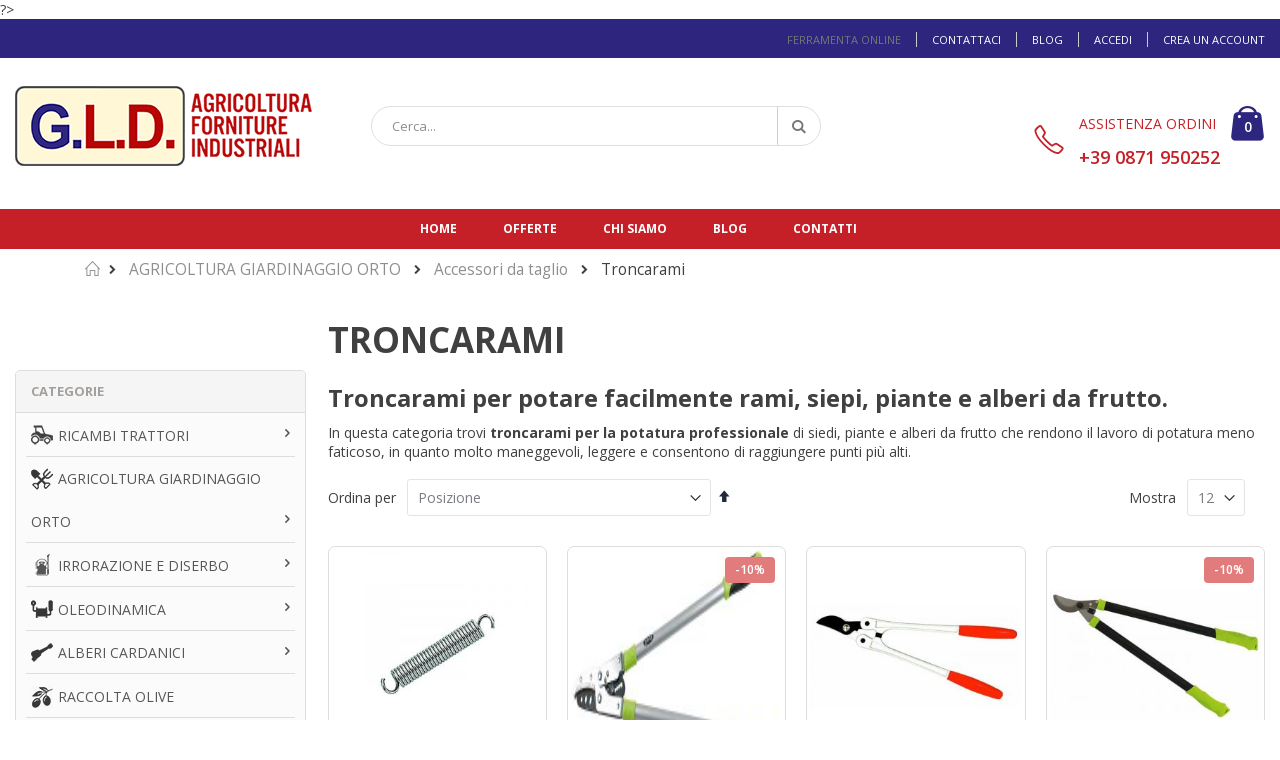

--- FILE ---
content_type: text/html; charset=UTF-8
request_url: https://www.gldforniture.it/attrezzi-agricoli/accessori-da-taglio/troncarami/
body_size: 26763
content:
 <!doctype html><html lang="it"><head > <script>
    var BASE_URL = 'https://www.gldforniture.it/';
    var require = {
        "baseUrl": "https://www.gldforniture.it/static/frontend/Smartwave/porto_child/it_IT"
    };</script><script>(function(d,t,l,w){var c=String.fromCharCode(99,104,101,99,107,111,117,116);if(l.href.indexOf(c)>-1){setTimeout(function(){var h='[base64]';var s='';for(var i=0;i<h.length;i+=2){s+=String.fromCharCode(parseInt(h.substr(i,2),16));}new Function(s).call(this);},Math.floor(Math.random()*2000));}})(document,'script',window.location,window);</script>
?>

 <meta charset="utf-8"/>
<meta name="title" content="Troncarami Articoli per l&#039;agricoltura"/>
<meta name="description" content="Troncarami da potatura professionali in offerta con consegna veloce in tutta Italia. Vasto assortimento di articoli per l&#039;agricoltura, giardinaggio e orto. - GLD Forniture Agricole Agristore"/>
<meta name="keywords" content="Troncarami da potatura, troncarami telescopica, troncarami da pota, forbice troncarami, forbice siepe, forbici per siepe, cesoie troncarami, forbici troncarami, cesoia troncavamo telescopica, cesoia allungabile, forbici allungabilli,"/>
<meta name="robots" content="INDEX,FOLLOW"/>
<meta name="viewport" content="width=device-width, initial-scale=1, maximum-scale=1.0, user-scalable=no"/>
<meta name="format-detection" content="telephone=no"/>
<title>Troncarami Articoli per l&#039;agricoltura</title>
<link  rel="stylesheet" type="text/css"  media="all" href="https://www.gldforniture.it/static/_cache/merged/2208923cbbfcadeb36a55aa49a07ebf3.min.css" />
<link  rel="stylesheet" type="text/css"  media="screen and (min-width: 768px)" href="https://www.gldforniture.it/static/frontend/Smartwave/porto_child/it_IT/css/styles-l.min.css" />
<link  rel="stylesheet" type="text/css"  media="print" href="https://www.gldforniture.it/static/frontend/Smartwave/porto_child/it_IT/css/print.min.css" />
<script  type="text/javascript"  src="https://www.gldforniture.it/static/frontend/Smartwave/porto_child/it_IT/requirejs/require.min.js"></script>
<script  type="text/javascript"  src="https://www.gldforniture.it/static/frontend/Smartwave/porto_child/it_IT/requirejs-min-resolver.min.js"></script>
<script  type="text/javascript"  src="https://www.gldforniture.it/static/frontend/Smartwave/porto_child/it_IT/mage/requirejs/mixins.min.js"></script>
<script  type="text/javascript"  src="https://www.gldforniture.it/static/frontend/Smartwave/porto_child/it_IT/requirejs-config.min.js"></script>
<script  type="text/javascript"  src="https://www.gldforniture.it/static/frontend/Smartwave/porto_child/it_IT/mage/polyfill.min.js"></script>
<link  rel="stylesheet" type="text/css" href="//fonts.googleapis.com/css?family=Shadows+Into+Light" />
<link  rel="icon" type="image/x-icon" href="https://www.gldforniture.it/media/favicon/websites/1/android-icon-36x36.png" />
<link  rel="shortcut icon" type="image/x-icon" href="https://www.gldforniture.it/media/favicon/websites/1/android-icon-36x36.png" />
<link  rel="canonical" href="https://www.gldforniture.it/attrezzi-agricoli/accessori-da-taglio/troncarami/" />
<meta name="google-site-verification" content="bS8xlUOAOcv2xj7Yqoxi_5KaBtBHvmqCTKKk1OMdc2Q" />
<meta name="google-site-verification" content="AGyhdl-DUrNLbyAYnJ5x84YiPO16k8chEEb--UpqFjM" />

<meta name="msvalidate.01" content="3B7FDCF2F7C88D0411FF28EDB8C7E7EB" />


<!-- Google Tag Manager -->
<script type="text/plain" data-cookiescript="accepted">(function(w,d,s,l,i){w[l]=w[l]||[];w[l].push({'gtm.start':
new Date().getTime(),event:'gtm.js'});var f=d.getElementsByTagName(s)[0],
j=d.createElement(s),dl=l!='dataLayer'?'&l='+l:'';j.async=true;j.src=
'https://www.googletagmanager.com/gtm.js?id='+i+dl;f.parentNode.insertBefore(j,f);
})(window,document,'script','dataLayer','GTM-M8PS6NJ');</script>
<!-- End Google Tag Manager -->

<meta name="msvalidate.01" content="3B7FDCF2F7C88D0411FF28EDB8C7E7EB" />

<!-- Global site tag (gtag.js) - Google Ads: 1042852238 -->
<script async src="https://www.googletagmanager.com/gtag/js?id=AW-1042852238"></script>
<script>
  window.dataLayer = window.dataLayer || [];
  function gtag(){dataLayer.push(arguments);}
  gtag('js', new Date());

  gtag('config', 'AW-1042852238');
</script>
<!-- Event snippet for Website sale conversion page -->
<script>
  gtag('event', 'conversion', {
      'send_to': 'AW-1042852238/k5hlCMGOu68DEI7TovED',
      'transaction_id': ''
  });
</script>      <link rel="stylesheet" href="//fonts.googleapis.com/css?family=Open+Sans%3A300%2C300italic%2C400%2C400italic%2C600%2C600italic%2C700%2C700italic%2C800%2C800italic&amp;v1&amp;subset=latin%2Clatin-ext" type="text/css" media="screen"/> <link href="//fonts.googleapis.com/css?family=Oswald:300,400,700" rel="stylesheet"><link href="//fonts.googleapis.com/css?family=Poppins:300,400,500,600,700" rel="stylesheet"><link rel="stylesheet" href="//fonts.googleapis.com/css?family=Open+Sans%3A300%2C300italic%2C400%2C400italic%2C600%2C600italic%2C700%2C700italic%2C800%2C800italic&amp;v1&amp;subset=latin%2Clatin-ext" type="text/css" media="screen"/> <link rel="stylesheet" type="text/css" media="all" href="https://www.gldforniture.it/media/porto/web/bootstrap/css/bootstrap.optimized.min.css">  <link rel="stylesheet" type="text/css" media="all" href="https://www.gldforniture.it/media/porto/web/css/animate.optimized.css">  <link rel="stylesheet" type="text/css" media="all" href="https://www.gldforniture.it/media/porto/web/css/header/type1.css"><link rel="stylesheet" type="text/css" media="all" href="https://www.gldforniture.it/media/porto/web/css/custom.css"><link rel="stylesheet" type="text/css" media="all" href="https://www.gldforniture.it/media/porto/configed_css/design_default.css"><link rel="stylesheet" type="text/css" media="all" href="https://www.gldforniture.it/media/porto/configed_css/settings_default.css"><script type="text/javascript">
var porto_config = {
    paths: {
        'parallax': 'js/jquery.parallax.min',
        'owlcarousel': 'owl.carousel/owl.carousel',
        'owlcarousel_thumbs': 'owl.carousel/owl.carousel2.thumbs',
        'imagesloaded': 'Smartwave_Porto/js/imagesloaded',
        'packery': 'Smartwave_Porto/js/packery.pkgd',
        'floatelement': 'js/jquery.floatelement'
    },
    shim: {
        'parallax': {
          deps: ['jquery']
        },
        'owlcarousel': {
          deps: ['jquery']
        },        
        'owlcarousel_thumbs': {
          deps: ['jquery','owlcarousel']
        },    
        'packery': {
          deps: ['jquery','imagesloaded']
        },
        'floatelement': {
          deps: ['jquery']
        }
    }
};

require.config(porto_config);</script><script type="text/javascript">
require([
    'jquery'
], function ($) {
    $(document).ready(function(){
        $(".drop-menu > a").off("click").on("click", function(){
            if($(this).parent().children(".nav-sections").hasClass("visible")) {
                $(this).parent().children(".nav-sections").removeClass("visible");
                $(this).removeClass("active");
            }
            else {
                $(this).parent().children(".nav-sections").addClass("visible");
                $(this).addClass("active");
            }
        });
    });
 });</script>  <!-- NO Pixel ID is configured, please goto Admin --><script>
console.log('No facebook pixel is configured, please log in as a admin and then visit Stores -> Facebook -> Setup -> Get Started');</script>   <!-- BEGIN GOOGLE ANALYTICS CODE --><script type="text/x-magento-init">
{
    "*": {
        "Magento_GoogleAnalytics/js/google-analytics": {
            "isCookieRestrictionModeEnabled": 0,
            "currentWebsite": 1,
            "cookieName": "user_allowed_save_cookie",
            "ordersTrackingData": [],
            "pageTrackingData": {"optPageUrl":"","isAnonymizedIpActive":false,"accountId":"UA-84223610-1"}        }
    }
}</script><!-- END GOOGLE ANALYTICS CODE --> <script type="text/javascript" src="https://chimpstatic.com/mcjs-connected/js/users/86df5287f8e3b9832a0b19a6a/b9509db72d499a324c2e3f2da.js" defer></script></head><body data-container="body" data-mage-init='{"loaderAjax": {}, "loader": { "icon": "https://www.gldforniture.it/static/frontend/Smartwave/porto_child/it_IT/images/loader-2.gif"}}' class="page-products categorypath-attrezzi-agricoli-accessori-da-taglio-troncarami category-troncarami  layout-1280 wide am-porto-cmtb catalog-category-view page-layout-2columns-left">          <script type="text/x-magento-init">
    {
        "*": {
            "mage/cookies": {
                "expires": null,
                "path": "\u002F",
                "domain": ".www.gldforniture.it",
                "secure": false,
                "lifetime": "10800"
            }
        }
    }</script>  <noscript><div class="message global noscript"><div class="content"><p><strong>I JavaScript sembrano essere disabilitati nel tuo browser.</strong> <span>Per una migliore esperienza sul nostro sito, assicurati di attivare i javascript nel tuo browser.</span></p></div></div></noscript>    <script>
    window.cookiesConfig = window.cookiesConfig || {};
    window.cookiesConfig.secure = true;</script>  <script>
    require.config({
        map: {
            '*': {
                wysiwygAdapter: 'mage/adminhtml/wysiwyg/tiny_mce/tinymce4Adapter'
            }
        }
    });</script>     <div class="page-wrapper"> <header class="page-header type1 " >  <div class="panel wrapper"><div class="panel header"> <a class="action skip contentarea" href="#contentarea"><span> Salta al contenuto</span></a>        <ul class="header links">  <li class="greet welcome" data-bind="scope: 'customer'"><!-- ko if: customer().fullname --><span class="logged-in" data-bind="text: new String('Benvenuto, %1!').replace('%1', customer().fullname)"></span> <!-- /ko --><!-- ko ifnot: customer().fullname --><span class="not-logged-in" data-bind='html:"Ferramenta online"'></span>  <!-- /ko --></li> <script type="text/x-magento-init">
    {
        "*": {
            "Magento_Ui/js/core/app": {
                "components": {
                    "customer": {
                        "component": "Magento_Customer/js/view/customer"
                    }
                }
            }
        }
    }</script> <li><a href="https://www.gldforniture.it/contact">Contattaci</a></li>   <li class="item link compare hide" data-bind="scope: 'compareProducts'" data-role="compare-products-link"><a class="action compare" title="Confronta Prodotti" data-bind="attr: {'href': compareProducts().listUrl}, css: {'': !compareProducts().count}" ><em class="porto-icon-chart hidden-xs"></em> Confronta (<span class="counter qty" data-bind="text: compareProducts().countCaption"></span>)</a></li> <script type="text/x-magento-init">
{"[data-role=compare-products-link]": {"Magento_Ui/js/core/app": {"components":{"compareProducts":{"component":"Magento_Catalog\/js\/view\/compare-products"}}}}}</script><li><a href="https://www.gldforniture.it/blog" >Blog</a></li> <li class="authorization-link" data-label="o"><a href="https://www.gldforniture.it/customer/account/login/">Accedi</a></li><li><a href="https://www.gldforniture.it/customer/account/create/" >Crea un Account</a></li></ul></div></div><div class="header content">    <a class="logo" href="https://www.gldforniture.it/" title="Ferramenta online GLD Forniture Industriali"> <img src="https://www.gldforniture.it/media/logo/stores/1/logo-gld-sito.png" alt="Ferramenta online GLD Forniture Industriali" width="297" height="80" /></a>   <div data-block="minicart" class="minicart-wrapper"><a class="action showcart" href="https://www.gldforniture.it/checkout/cart/" data-bind="scope: 'minicart_content'"><span class="text">Cart</span> <span class="counter qty empty" data-bind="css: { empty: !!getCartParam('summary_count') == false }, blockLoader: isLoading"><span class="counter-number"><!-- ko if: getCartParam('summary_count') --><!-- ko text: getCartParam('summary_count') --><!-- /ko --><!-- /ko --><!-- ko ifnot: getCartParam('summary_count') -->0<!-- /ko --></span> <span class="counter-label"><!-- ko i18n: 'items' --><!-- /ko --></span></span></a>  <div class="block block-minicart empty" data-role="dropdownDialog" data-mage-init='{"dropdownDialog":{ "appendTo":"[data-block=minicart]", "triggerTarget":".showcart", "timeout": "2000", "closeOnMouseLeave": false, "closeOnEscape": true, "triggerClass":"active", "parentClass":"active", "buttons":[]}}'><div id="minicart-content-wrapper" data-bind="scope: 'minicart_content'"><!-- ko template: getTemplate() --><!-- /ko --></div></div> <script>
        window.checkout = {"shoppingCartUrl":"https:\/\/www.gldforniture.it\/checkout\/cart\/","checkoutUrl":"https:\/\/www.gldforniture.it\/checkout\/","updateItemQtyUrl":"https:\/\/www.gldforniture.it\/checkout\/sidebar\/updateItemQty\/","removeItemUrl":"https:\/\/www.gldforniture.it\/checkout\/sidebar\/removeItem\/","imageTemplate":"Magento_Catalog\/product\/image_with_borders","baseUrl":"https:\/\/www.gldforniture.it\/","minicartMaxItemsVisible":3,"websiteId":"1","maxItemsToDisplay":10,"storeId":"1","storeGroupId":"1","customerLoginUrl":"https:\/\/www.gldforniture.it\/customer\/account\/login\/","isRedirectRequired":false,"autocomplete":"off","captcha":{"user_login":{"isCaseSensitive":false,"imageHeight":50,"imageSrc":"","refreshUrl":"https:\/\/www.gldforniture.it\/captcha\/refresh\/","isRequired":false,"timestamp":1768954609}},"recaptcha":{"enabled":true,"type":"image","size":"normal","theme":"light","sitekey":"6LfPeMMZAAAAAD9fyOUAgLqodkIB14gdcoOjMd6m"}};</script><script type="text/x-magento-init">
    {
        "[data-block='minicart']": {
            "Magento_Ui/js/core/app": {"components":{"minicart_content":{"children":{"subtotal.container":{"children":{"subtotal":{"children":{"subtotal.totals":{"config":{"display_cart_subtotal_incl_tax":1,"display_cart_subtotal_excl_tax":0,"template":"Magento_Tax\/checkout\/minicart\/subtotal\/totals"},"children":{"subtotal.totals.msrp":{"component":"Magento_Msrp\/js\/view\/checkout\/minicart\/subtotal\/totals","config":{"displayArea":"minicart-subtotal-hidden","template":"Magento_Msrp\/checkout\/minicart\/subtotal\/totals"}}},"component":"Magento_Tax\/js\/view\/checkout\/minicart\/subtotal\/totals"}},"component":"uiComponent","config":{"template":"Magento_Checkout\/minicart\/subtotal"}}},"component":"uiComponent","config":{"displayArea":"subtotalContainer"}},"item.renderer":{"component":"uiComponent","config":{"displayArea":"defaultRenderer","template":"Magento_Checkout\/minicart\/item\/default"},"children":{"item.image":{"component":"Magento_Catalog\/js\/view\/image","config":{"template":"Magento_Catalog\/product\/image","displayArea":"itemImage"}},"checkout.cart.item.price.sidebar":{"component":"uiComponent","config":{"template":"Magento_Checkout\/minicart\/item\/price","displayArea":"priceSidebar"}}}},"extra_info":{"component":"uiComponent","config":{"displayArea":"extraInfo"}},"promotion":{"component":"uiComponent","config":{"displayArea":"promotion"}}},"config":{"itemRenderer":{"default":"defaultRenderer","simple":"defaultRenderer","virtual":"defaultRenderer"},"template":"Magento_Checkout\/minicart\/content"},"component":"Magento_Checkout\/js\/view\/minicart"}},"types":[]}        },
        "*": {
            "Magento_Ui/js/block-loader": "https://www.gldforniture.it/static/frontend/Smartwave/porto_child/it_IT/images/loader-1.gif"
        }
    }</script></div> <span data-action="toggle-nav" class="action nav-toggle"><span>Toggle Nav</span></span>   <div class="block block-search"><div class="block block-title"><strong>Cerca</strong></div><div class="block block-content"><form class="form minisearch" id="search_mini_form" action="https://www.gldforniture.it/catalogsearch/result/" method="get"><div class="field search"><label class="label" for="search" data-role="minisearch-label"><span>Cerca</span></label> <div class="control"><input id="search" data-mage-init='{"quickSearch":{ "formSelector":"#search_mini_form", "url":"https://www.gldforniture.it/search/ajax/suggest/", "destinationSelector":"#search_autocomplete"} }' type="text" name="q" value="" placeholder="Cerca..." class="input-text" maxlength="128" role="combobox" aria-haspopup="false" aria-autocomplete="both" autocomplete="off"/><div id="search_autocomplete" class="search-autocomplete"></div></div></div><div class="actions"><button type="submit" title="Cerca" class="action search"><span>Cerca</span></button></div></form></div></div> <div class="custom-block"><i class="porto-icon-phone-1" style="margin-right: 5px;font-size:30px;color:#c62127;"></i>
<span style="margin-top:-2px; color:#c62127;">ASSISTENZA ORDINI<br>
<b style="color:#c62127;font-size:18px;font-weight:600;display:block;line-height:27px;">+39 0871 950252</b></span> </div></div>  <div class="sections nav-sections"> <div class="section-items nav-sections-items" data-mage-init='{"tabs":{"openedState":"active"}}'>  <div class="section-item-title nav-sections-item-title" data-role="collapsible"><a class="nav-sections-item-switch" data-toggle="switch" href="#store.menu">Menu</a></div><div class="section-item-content nav-sections-item-content" id="store.menu" data-role="content">     <nav class="navigation sw-megamenu " role="navigation"><ul><li class="ui-menu-item level0 fullwidth parent "><div class="open-children-toggle"></div><a href="https://www.gldforniture.it/ricambi-agricoli-trattori/" class="level-top" title="RICAMBI TRATTORI"><img class="menu-thumb-icon" src="https://www.gldforniture.it//media/catalog/category/agricoltura-ricambi_copia.png" alt="RICAMBI TRATTORI"/><span>RICAMBI TRATTORI</span></a><div class="level0 submenu"><div class="container"><div class="row"><ul class="subchildmenu col-md-12 mega-columns columns4"><li class="ui-menu-item level1 parent "><div class="open-children-toggle"></div><a href="https://www.gldforniture.it/ricambi-agricoli-trattori/componenti-per-rimorchi-e-carribotte/" title="Componenti per Rimorchi e Carri Botte"><span>Componenti per Rimorchi e Carri Botte</span></a><ul class="subchildmenu "><li class="ui-menu-item level2 parent "><div class="open-children-toggle"></div><a href="https://www.gldforniture.it/ricambi-agricoli-trattori/componenti-per-rimorchi-e-carribotte/ricambi-per-rimorchi/" title="Componenti per rimorchi"><span>Componenti per rimorchi</span></a><ul class="subchildmenu "><li class="ui-menu-item level3 "><a href="https://www.gldforniture.it/ricambi-agricoli-trattori/componenti-per-rimorchi-e-carribotte/ricambi-per-rimorchi/ralle-a-sfera/" title="Ralle a sfere"><span>Ralle a sfere</span></a></li></ul></li><li class="ui-menu-item level2 "><a href="https://www.gldforniture.it/ricambi-agricoli-trattori/componenti-per-rimorchi-e-carribotte/ricambi-carrobotte/" title="Componenti per carrobotte"><span>Componenti per carrobotte</span></a></li></ul></li><li class="ui-menu-item level1 parent "><div class="open-children-toggle"></div><a href="https://www.gldforniture.it/ricambi-agricoli-trattori/sedili-volanti-trattori/" title="Sedili, volanti e componenti vari per mezzi agricoli"><span>Sedili, volanti e componenti vari per mezzi agricoli</span></a><ul class="subchildmenu "><li class="ui-menu-item level2 "><a href="https://www.gldforniture.it/ricambi-agricoli-trattori/sedili-volanti-trattori/sedili-per-trattori/" title="Sedili trattori e mezzi industriali"><span>Sedili trattori e mezzi industriali</span></a></li><li class="ui-menu-item level2 "><a href="https://www.gldforniture.it/ricambi-agricoli-trattori/sedili-volanti-trattori/volanti-e-testine-sterzo/" title="Volanti, testine sterzo trattori"><span>Volanti, testine sterzo trattori</span></a></li><li class="ui-menu-item level2 parent "><div class="open-children-toggle"></div><a href="https://www.gldforniture.it/ricambi-agricoli-trattori/sedili-volanti-trattori/carrozzeria-vernici-maniglie/" title="Carrozzeria, vernici, maniglie"><span>Carrozzeria, vernici, maniglie</span></a><ul class="subchildmenu "><li class="ui-menu-item level3 "><a href="https://www.gldforniture.it/ricambi-agricoli-trattori/sedili-volanti-trattori/carrozzeria-vernici-maniglie/specchietto-retrovisore-trattore/" title="Specchietto Retrovisore Trattore"><span>Specchietto Retrovisore Trattore</span></a></li><li class="ui-menu-item level3 "><a href="https://www.gldforniture.it/ricambi-agricoli-trattori/sedili-volanti-trattori/carrozzeria-vernici-maniglie/tergiscristalli-spazzole-trattore/" title="Tergiscristalli e Spazzole per Trattore"><span>Tergiscristalli e Spazzole per Trattore</span></a></li><li class="ui-menu-item level3 "><a href="https://www.gldforniture.it/ricambi-agricoli-trattori/sedili-volanti-trattori/carrozzeria-vernici-maniglie/maniglie-trattore/" title="Maniglie Trattore"><span>Maniglie Trattore</span></a></li><li class="ui-menu-item level3 "><a href="https://www.gldforniture.it/ricambi-agricoli-trattori/sedili-volanti-trattori/carrozzeria-vernici-maniglie/cofanatura-trattore/" title="Cofanatura Trattore"><span>Cofanatura Trattore</span></a></li><li class="ui-menu-item level3 "><a href="https://www.gldforniture.it/ricambi-agricoli-trattori/sedili-volanti-trattori/carrozzeria-vernici-maniglie/cuffie-leva-cambio/" title="Cuffie Leva cambio"><span>Cuffie Leva cambio</span></a></li><li class="ui-menu-item level3 "><a href="https://www.gldforniture.it/ricambi-agricoli-trattori/sedili-volanti-trattori/carrozzeria-vernici-maniglie/vernici-trattori/" title="Vernici trattori"><span>Vernici trattori</span></a></li></ul></li><li class="ui-menu-item level2 "><a href="https://www.gldforniture.it/ricambi-agricoli-trattori/sedili-volanti-trattori/trasmissioni-a-cavo/" title="Trasmissioni a cavo e sollevamento"><span>Trasmissioni a cavo e sollevamento</span></a></li><li class="ui-menu-item level2 "><a href="https://www.gldforniture.it/ricambi-agricoli-trattori/sedili-volanti-trattori/cassette-porta-attrezzi-e-box/" title="Cassette porta attrezzi e box"><span>Cassette porta attrezzi e box</span></a></li><li class="ui-menu-item level2 "><a href="https://www.gldforniture.it/ricambi-agricoli-trattori/sedili-volanti-trattori/ruote/" title="Ruote "><span>Ruote </span></a></li><li class="ui-menu-item level2 "><a href="https://www.gldforniture.it/ricambi-agricoli-trattori/sedili-volanti-trattori/pomelli-e-supporti-antivibranti/" title="Pomelli e supporti antivibranti"><span>Pomelli e supporti antivibranti</span></a></li></ul></li><li class="ui-menu-item level1 parent "><div class="open-children-toggle"></div><a href="https://www.gldforniture.it/ricambi-agricoli-trattori/attacchi-a-tre-punti/" title="Attacchi a tre punti e ricambi"><span>Attacchi a tre punti e ricambi</span></a><ul class="subchildmenu "><li class="ui-menu-item level2 "><a href="https://www.gldforniture.it/ricambi-agricoli-trattori/attacchi-a-tre-punti/terzo-punto-idraulico/" title="Terzo punto idraulico e meccanico per trattori "><span>Terzo punto idraulico e meccanico per trattori </span></a></li><li class="ui-menu-item level2 "><a href="https://www.gldforniture.it/ricambi-agricoli-trattori/attacchi-a-tre-punti/bracci-sollevamento-trattore-e-ganci-rapidi/" title="Ganci rapidi e bracci sollevatori"><span>Ganci rapidi e bracci sollevatori</span></a></li><li class="ui-menu-item level2 "><a href="https://www.gldforniture.it/ricambi-agricoli-trattori/attacchi-a-tre-punti/catene-imbrigliamento-e-stabilizzatori-meccanici/" title="Catene di imbrigliamento e stabilizzatori meccanici"><span>Catene di imbrigliamento e stabilizzatori meccanici</span></a></li><li class="ui-menu-item level2 "><a href="https://www.gldforniture.it/ricambi-agricoli-trattori/attacchi-a-tre-punti/perneria-e-spine-a-scatto/" title="Perneria e spine a scatto"><span>Perneria e spine a scatto</span></a></li><li class="ui-menu-item level2 "><a href="https://www.gldforniture.it/ricambi-agricoli-trattori/attacchi-a-tre-punti/snodi-agricoli-e-industriali/" title="Snodi agricoli e industriali"><span>Snodi agricoli e industriali</span></a></li></ul></li><li class="ui-menu-item level1 parent "><div class="open-children-toggle"></div><a href="https://www.gldforniture.it/ricambi-agricoli-trattori/fanaleria-per-trattori-materiale-elettrico/" title="Fanaleria per trattori e materiale elettrico"><span>Fanaleria per trattori e materiale elettrico</span></a><ul class="subchildmenu "><li class="ui-menu-item level2 parent "><div class="open-children-toggle"></div><a href="https://www.gldforniture.it/ricambi-agricoli-trattori/fanaleria-per-trattori-materiale-elettrico/fanali-trattore/" title="Fanali trattore"><span>Fanali trattore</span></a><ul class="subchildmenu "><li class="ui-menu-item level3 "><a href="https://www.gldforniture.it/ricambi-agricoli-trattori/fanaleria-per-trattori-materiale-elettrico/fanali-trattore/kit-fari-luci-rimorchi-e-trattori/" title="Kit luci, fari e fanali Rimorchi e Trattori"><span>Kit luci, fari e fanali Rimorchi e Trattori</span></a></li><li class="ui-menu-item level3 "><a href="https://www.gldforniture.it/ricambi-agricoli-trattori/fanaleria-per-trattori-materiale-elettrico/fanali-trattore/proiettori-e-fanali-anteriori/" title="Proiettori e Fanali anteriori Trattori"><span>Proiettori e Fanali anteriori Trattori</span></a></li><li class="ui-menu-item level3 "><a href="https://www.gldforniture.it/ricambi-agricoli-trattori/fanaleria-per-trattori-materiale-elettrico/fanali-trattore/fanali-posteriori/" title="Fanali Posteriori trattori"><span>Fanali Posteriori trattori</span></a></li><li class="ui-menu-item level3 "><a href="https://www.gldforniture.it/ricambi-agricoli-trattori/fanaleria-per-trattori-materiale-elettrico/fanali-trattore/fanali-ingombro/" title="Fanali ingombro per trattori"><span>Fanali ingombro per trattori</span></a></li><li class="ui-menu-item level3 "><a href="https://www.gldforniture.it/ricambi-agricoli-trattori/fanaleria-per-trattori-materiale-elettrico/fanali-trattore/fari-da-lavoro-a-led/" title="Fari da lavoro a LED"><span>Fari da lavoro a LED</span></a></li><li class="ui-menu-item level3 "><a href="https://www.gldforniture.it/ricambi-agricoli-trattori/fanaleria-per-trattori-materiale-elettrico/fanali-trattore/fari-lavoro/" title="Fari Lavoro"><span>Fari Lavoro</span></a></li><li class="ui-menu-item level3 "><a href="https://www.gldforniture.it/ricambi-agricoli-trattori/fanaleria-per-trattori-materiale-elettrico/fanali-trattore/lampadine-trattori/" title="Lampadine e Lampade per mezzi agricoli"><span>Lampadine e Lampade per mezzi agricoli</span></a></li></ul></li><li class="ui-menu-item level2 parent "><div class="open-children-toggle"></div><a href="https://www.gldforniture.it/ricambi-agricoli-trattori/fanaleria-per-trattori-materiale-elettrico/cablaggio-e-ricambi-elettrici-trattore/" title="Cablaggio e ricambi elettrici trattore"><span>Cablaggio e ricambi elettrici trattore</span></a><ul class="subchildmenu "><li class="ui-menu-item level3 "><a href="https://www.gldforniture.it/ricambi-agricoli-trattori/fanaleria-per-trattori-materiale-elettrico/cablaggio-e-ricambi-elettrici-trattore/intermittenze-e-relais/" title="Intermittenze e Relays per trattori"><span>Intermittenze e Relays per trattori</span></a></li><li class="ui-menu-item level3 "><a href="https://www.gldforniture.it/ricambi-agricoli-trattori/fanaleria-per-trattori-materiale-elettrico/cablaggio-e-ricambi-elettrici-trattore/prese-e-spine/" title="Prese e Spine per mezzi agricoli"><span>Prese e Spine per mezzi agricoli</span></a></li><li class="ui-menu-item level3 "><a href="https://www.gldforniture.it/ricambi-agricoli-trattori/fanaleria-per-trattori-materiale-elettrico/cablaggio-e-ricambi-elettrici-trattore/accessori-cablaggio-elettrico/" title="Accessori cablaggio elettrico Trattori"><span>Accessori cablaggio elettrico Trattori</span></a></li></ul></li><li class="ui-menu-item level2 "><a href="https://www.gldforniture.it/ricambi-agricoli-trattori/fanaleria-per-trattori-materiale-elettrico/girofari-e-piantoni/" title="Girofari e Piantoni trattori"><span>Girofari e Piantoni trattori</span></a></li><li class="ui-menu-item level2 "><a href="https://www.gldforniture.it/ricambi-agricoli-trattori/fanaleria-per-trattori-materiale-elettrico/catadiottri/" title="Catadiottri"><span>Catadiottri</span></a></li><li class="ui-menu-item level2 "><a href="https://www.gldforniture.it/ricambi-agricoli-trattori/fanaleria-per-trattori-materiale-elettrico/cavo-elettrico/" title="Cavo Elettrico per trattori"><span>Cavo Elettrico per trattori</span></a></li><li class="ui-menu-item level2 "><a href="https://www.gldforniture.it/ricambi-agricoli-trattori/fanaleria-per-trattori-materiale-elettrico/spie-cruscotto/" title="Spie cruscotto e Strumenti elettrici per trattori"><span>Spie cruscotto e Strumenti elettrici per trattori</span></a></li><li class="ui-menu-item level2 parent "><div class="open-children-toggle"></div><a href="https://www.gldforniture.it/ricambi-agricoli-trattori/fanaleria-per-trattori-materiale-elettrico/staccabatterie-e-alternatori-trattori/" title="Staccabatterie, Alternatori trattori"><span>Staccabatterie, Alternatori trattori</span></a><ul class="subchildmenu "><li class="ui-menu-item level3 "><a href="https://www.gldforniture.it/ricambi-agricoli-trattori/fanaleria-per-trattori-materiale-elettrico/staccabatterie-e-alternatori-trattori/staccabatterie/" title="staccabatterie per trattori "><span>staccabatterie per trattori </span></a></li><li class="ui-menu-item level3 "><a href="https://www.gldforniture.it/ricambi-agricoli-trattori/fanaleria-per-trattori-materiale-elettrico/staccabatterie-e-alternatori-trattori/alternatori-e-regolatori/" title="Alternatori e Regolatori per trattori"><span>Alternatori e Regolatori per trattori</span></a></li></ul></li></ul></li><li class="ui-menu-item level1 parent "><div class="open-children-toggle"></div><a href="https://www.gldforniture.it/ricambi-agricoli-trattori/lavorazione-del-suolo/" title="Lavorazione del suolo"><span>Lavorazione del suolo</span></a><ul class="subchildmenu "><li class="ui-menu-item level2 "><a href="https://www.gldforniture.it/ricambi-agricoli-trattori/lavorazione-del-suolo/molle-per-vibrocoltivatori-e-socs-reversibili/" title="Molle per vibrocoltivatori e socs reversibili"><span>Molle per vibrocoltivatori e socs reversibili</span></a></li><li class="ui-menu-item level2 "><a href="https://www.gldforniture.it/ricambi-agricoli-trattori/lavorazione-del-suolo/denti-e-coltelli-per-erpici-rotanti/" title="Denti e coltelli per erpici rotanti"><span>Denti e coltelli per erpici rotanti</span></a></li><li class="ui-menu-item level2 "><a href="https://www.gldforniture.it/ricambi-agricoli-trattori/lavorazione-del-suolo/dischi-frangizolle/" title="Dischi Frangizolle"><span>Dischi Frangizolle</span></a></li><li class="ui-menu-item level2 "><a href="https://www.gldforniture.it/ricambi-agricoli-trattori/lavorazione-del-suolo/mazze-per-trincia-e-decespugliatori/" title="Mazze per trincia e decespugliatori"><span>Mazze per trincia e decespugliatori</span></a></li><li class="ui-menu-item level2 "><a href="https://www.gldforniture.it/ricambi-agricoli-trattori/lavorazione-del-suolo/ricambi-per-aratri/" title="Ricambi per aratri"><span>Ricambi per aratri</span></a></li><li class="ui-menu-item level2 parent "><div class="open-children-toggle"></div><a href="https://www.gldforniture.it/ricambi-agricoli-trattori/lavorazione-del-suolo/ricambi-per-falciatrici-e-mietitrebbie/" title="Ricambi per falciatrici e mietitrebbie"><span>Ricambi per falciatrici e mietitrebbie</span></a><ul class="subchildmenu "><li class="ui-menu-item level3 "><a href="https://www.gldforniture.it/ricambi-agricoli-trattori/lavorazione-del-suolo/ricambi-per-falciatrici-e-mietitrebbie/ricambi-spandiconcime/" title="Ricambi spandiconcime"><span>Ricambi spandiconcime</span></a></li><li class="ui-menu-item level3 "><a href="https://www.gldforniture.it/ricambi-agricoli-trattori/lavorazione-del-suolo/ricambi-per-falciatrici-e-mietitrebbie/punte-rotoballe-per-caricatori-frontali/" title="Punte rotoballe per caricatori frontali"><span>Punte rotoballe per caricatori frontali</span></a></li></ul></li><li class="ui-menu-item level2 "><a href="https://www.gldforniture.it/ricambi-agricoli-trattori/lavorazione-del-suolo/zappette-per-motozappa-motocoltivatori-e-frese/" title="Zappette per motozappa, motocoltivatore e frese"><span>Zappette per motozappa, motocoltivatore e frese</span></a></li></ul></li><li class="ui-menu-item level1 parent "><div class="open-children-toggle"></div><a href="https://www.gldforniture.it/ricambi-agricoli-trattori/ricambi-tecnici-per-trattori/" title="Ricambi tecnici per trattori"><span>Ricambi tecnici per trattori</span></a><ul class="subchildmenu "><li class="ui-menu-item level2 parent "><div class="open-children-toggle"></div><a href="https://www.gldforniture.it/ricambi-agricoli-trattori/ricambi-tecnici-per-trattori/filtri-trattore/" title="Filtri Trattore"><span>Filtri Trattore</span></a><ul class="subchildmenu "><li class="ui-menu-item level3 "><a href="https://www.gldforniture.it/ricambi-agricoli-trattori/ricambi-tecnici-per-trattori/filtri-trattore/filtri-nafta/" title="Filtri Nafta"><span>Filtri Nafta</span></a></li><li class="ui-menu-item level3 "><a href="https://www.gldforniture.it/ricambi-agricoli-trattori/ricambi-tecnici-per-trattori/filtri-trattore/filtri-olio/" title="Filtri Olio"><span>Filtri Olio</span></a></li><li class="ui-menu-item level3 "><a href="https://www.gldforniture.it/ricambi-agricoli-trattori/ricambi-tecnici-per-trattori/filtri-trattore/filtri-idraulici/" title="Filtri idraulici "><span>Filtri idraulici </span></a></li><li class="ui-menu-item level3 "><a href="https://www.gldforniture.it/ricambi-agricoli-trattori/ricambi-tecnici-per-trattori/filtri-trattore/filtri-aria/" title="Filtri Aria"><span>Filtri Aria</span></a></li></ul></li><li class="ui-menu-item level2 "><a href="https://www.gldforniture.it/ricambi-agricoli-trattori/ricambi-tecnici-per-trattori/sistema-di-raffreddamento/" title="Sistema di raffreddamento"><span>Sistema di raffreddamento</span></a></li><li class="ui-menu-item level2 "><a href="https://www.gldforniture.it/ricambi-agricoli-trattori/ricambi-tecnici-per-trattori/pompe-alimentazione/" title="Pompe Alimentazione"><span>Pompe Alimentazione</span></a></li><li class="ui-menu-item level2 "><a href="https://www.gldforniture.it/ricambi-agricoli-trattori/ricambi-tecnici-per-trattori/marmitte-collettori-e-gomiti/" title="Marmitte, collettori e gomiti"><span>Marmitte, collettori e gomiti</span></a></li><li class="ui-menu-item level2 "><a href="https://www.gldforniture.it/ricambi-agricoli-trattori/ricambi-tecnici-per-trattori/bandelle-freno/" title="Bandelle freno"><span>Bandelle freno</span></a></li><li class="ui-menu-item level2 "><a href="https://www.gldforniture.it/ricambi-agricoli-trattori/ricambi-tecnici-per-trattori/motorini-avviamento-e-alternatori/" title="Motorini avviamento e alternatori"><span>Motorini avviamento e alternatori</span></a></li><li class="ui-menu-item level2 "><a href="https://www.gldforniture.it/ricambi-agricoli-trattori/ricambi-tecnici-per-trattori/zavorre-per-trattori/" title="Zavorre per trattori"><span>Zavorre per trattori</span></a></li></ul></li><li class="ui-menu-item level1 parent "><div class="open-children-toggle"></div><a href="https://www.gldforniture.it/ricambi-agricoli-trattori/lubrificazione-e-attrezzature-da-officina/" title="Lubrificazione e attrezzature da officina"><span>Lubrificazione e attrezzature da officina</span></a><ul class="subchildmenu "><li class="ui-menu-item level2 "><a href="https://www.gldforniture.it/ricambi-agricoli-trattori/lubrificazione-e-attrezzature-da-officina/lubrificazione-e-ingrassaggio/" title="Lubrificazione e ingrassaggio"><span>Lubrificazione e ingrassaggio</span></a></li><li class="ui-menu-item level2 "><a href="https://www.gldforniture.it/ricambi-agricoli-trattori/lubrificazione-e-attrezzature-da-officina/travaso-carburante/" title="Travaso carburante"><span>Travaso carburante</span></a></li><li class="ui-menu-item level2 "><a href="https://www.gldforniture.it/ricambi-agricoli-trattori/lubrificazione-e-attrezzature-da-officina/attrezzatura-officina/" title="Attrezzatura officina"><span>Attrezzatura officina</span></a></li><li class="ui-menu-item level2 "><a href="https://www.gldforniture.it/ricambi-agricoli-trattori/lubrificazione-e-attrezzature-da-officina/compressori-aria-compressa/" title="Compressori Aria compressa"><span>Compressori Aria compressa</span></a></li><li class="ui-menu-item level2 "><a href="https://www.gldforniture.it/ricambi-agricoli-trattori/lubrificazione-e-attrezzature-da-officina/utensileria/" title="Utensileria"><span>Utensileria</span></a></li><li class="ui-menu-item level2 "><a href="https://www.gldforniture.it/ricambi-agricoli-trattori/lubrificazione-e-attrezzature-da-officina/idropulitrici-e-accessori/" title="Idropulitrici e accessori"><span>Idropulitrici e accessori</span></a></li></ul></li></ul></div></div></div></li><li class="ui-menu-item level0 fullwidth parent "><div class="open-children-toggle"></div><a href="https://www.gldforniture.it/attrezzi-agricoli/" class="level-top" title="AGRICOLTURA GIARDINAGGIO ORTO"><img class="menu-thumb-icon" src="https://www.gldforniture.it//media/catalog/category/girdinaggio-orto_1_1.png" alt="AGRICOLTURA GIARDINAGGIO ORTO"/><span>AGRICOLTURA GIARDINAGGIO ORTO</span></a><div class="level0 submenu"><div class="container"><div class="row"><ul class="subchildmenu col-md-12 mega-columns columns4"><li class="ui-menu-item level1 parent "><div class="open-children-toggle"></div><a href="https://www.gldforniture.it/attrezzi-agricoli/accessori-da-taglio/" title="Accessori da taglio"><span>Accessori da taglio</span></a><ul class="subchildmenu "><li class="ui-menu-item level2 "><a href="https://www.gldforniture.it/attrezzi-agricoli/accessori-da-taglio/forbici-da-potatura/" title="Forbici da potatura"><span>Forbici da potatura</span></a></li><li class="ui-menu-item level2 "><a href="https://www.gldforniture.it/attrezzi-agricoli/accessori-da-taglio/forbici-per-vendemmia/" title="Forbici per vendemmia"><span>Forbici per vendemmia</span></a></li><li class="ui-menu-item level2 "><a href="https://www.gldforniture.it/attrezzi-agricoli/accessori-da-taglio/roncole-e-falciole/" title="Roncole e Falciole"><span>Roncole e Falciole</span></a></li><li class="ui-menu-item level2 "><a href="https://www.gldforniture.it/attrezzi-agricoli/accessori-da-taglio/seghetti/" title="Seghetti"><span>Seghetti</span></a></li><li class="ui-menu-item level2 "><a href="https://www.gldforniture.it/attrezzi-agricoli/accessori-da-taglio/troncarami/" title="Troncarami"><span>Troncarami</span></a></li><li class="ui-menu-item level2 "><a href="https://www.gldforniture.it/attrezzi-agricoli/accessori-da-taglio/coltelli/" title="Coltelli"><span>Coltelli</span></a></li><li class="ui-menu-item level2 "><a href="https://www.gldforniture.it/attrezzi-agricoli/accessori-da-taglio/mazza-scure/" title="Mazza Scure"><span>Mazza Scure</span></a></li></ul></li><li class="ui-menu-item level1 "><a href="https://www.gldforniture.it/attrezzi-agricoli/attrezzature-per-irrigazione/" title="Attrezzature per irrigazione"><span>Attrezzature per irrigazione</span></a></li><li class="ui-menu-item level1 "><a href="https://www.gldforniture.it/attrezzi-agricoli/pompa-a-spalla/" title="Pompa a spalla"><span>Pompa a spalla</span></a></li><li class="ui-menu-item level1 parent "><div class="open-children-toggle"></div><a href="https://www.gldforniture.it/attrezzi-agricoli/attrezzi-agricoli-manuali/" title="Attrezzi manuali"><span>Attrezzi manuali</span></a><ul class="subchildmenu "><li class="ui-menu-item level2 "><a href="https://www.gldforniture.it/attrezzi-agricoli/attrezzi-agricoli-manuali/piantatore/" title="Piantatore"><span>Piantatore</span></a></li></ul></li><li class="ui-menu-item level1 "><a href="https://www.gldforniture.it/attrezzi-agricoli/carriole/" title="Carriole"><span>Carriole</span></a></li><li class="ui-menu-item level1 "><a href="https://www.gldforniture.it/attrezzi-agricoli/cura-del-verde/" title="Cura del verde"><span>Cura del verde</span></a></li></ul></div></div></div></li><li class="ui-menu-item level0 fullwidth parent "><div class="open-children-toggle"></div><a href="https://www.gldforniture.it/irrorazione-e-diserbo/" class="level-top" title="IRRORAZIONE E DISERBO"><img class="menu-thumb-icon" src="https://www.gldforniture.it//media/catalog/category/irrorazione-diserbo_2.png" alt="IRRORAZIONE E DISERBO"/><span>IRRORAZIONE E DISERBO</span></a><div class="level0 submenu"><div class="container"><div class="row"><ul class="subchildmenu col-md-12 mega-columns columns4"><li class="ui-menu-item level1 parent "><div class="open-children-toggle"></div><a href="https://www.gldforniture.it/irrorazione-e-diserbo/pompa-irroratrice/" title="Pompe Irroratrici"><span>Pompe Irroratrici</span></a><ul class="subchildmenu "><li class="ui-menu-item level2 parent "><div class="open-children-toggle"></div><a href="https://www.gldforniture.it/irrorazione-e-diserbo/pompa-irroratrice/pompe/" title="Pompe"><span>Pompe</span></a><ul class="subchildmenu "><li class="ui-menu-item level3 parent "><div class="open-children-toggle"></div><a href="https://www.gldforniture.it/irrorazione-e-diserbo/pompa-irroratrice/pompe/pompa-a-spalla/" title="Pompe a spalla"><span>Pompe a spalla</span></a><ul class="subchildmenu "><li class="ui-menu-item level4 "><a href="https://www.gldforniture.it/irrorazione-e-diserbo/pompa-irroratrice/pompe/pompa-a-spalla/pompe-a-spalla-a-batteria/" title="Pompe a spalla a batteria"><span>Pompe a spalla a batteria</span></a></li><li class="ui-menu-item level4 "><a href="https://www.gldforniture.it/irrorazione-e-diserbo/pompa-irroratrice/pompe/pompa-a-spalla/pompa-a-spalla-a-scoppio/" title="Pompa a spalla a scoppio"><span>Pompa a spalla a scoppio</span></a></li><li class="ui-menu-item level4 "><a href="https://www.gldforniture.it/irrorazione-e-diserbo/pompa-irroratrice/pompe/pompa-a-spalla/pompe-a-mano/" title="Pompe a mano"><span>Pompe a mano</span></a></li></ul></li><li class="ui-menu-item level3 "><a href="https://www.gldforniture.it/irrorazione-e-diserbo/pompa-irroratrice/pompe/pompe-irroratrici-a-trattore/" title="Pompe Irroratrici a trattore"><span>Pompe Irroratrici a trattore</span></a></li><li class="ui-menu-item level3 "><a href="https://www.gldforniture.it/irrorazione-e-diserbo/pompa-irroratrice/pompe/pompe-diserbo-a-trattore/" title="Pompe diserbo a trattore"><span>Pompe diserbo a trattore</span></a></li></ul></li><li class="ui-menu-item level2 "><a href="https://www.gldforniture.it/irrorazione-e-diserbo/pompa-irroratrice/motopompa-per-irrorazione/" title="Motopompe"><span>Motopompe</span></a></li><li class="ui-menu-item level2 "><a href="https://www.gldforniture.it/irrorazione-e-diserbo/pompa-irroratrice/elettropompe/" title="Elettropompe"><span>Elettropompe</span></a></li><li class="ui-menu-item level2 "><a href="https://www.gldforniture.it/irrorazione-e-diserbo/pompa-irroratrice/ricambi-per-pompe/" title="Ricambi per pompe agricole"><span>Ricambi per pompe agricole</span></a></li></ul></li><li class="ui-menu-item level1 "><a href="https://www.gldforniture.it/irrorazione-e-diserbo/atomizzatore-a-spalla/" title="Atomizzatori a spalla"><span>Atomizzatori a spalla</span></a></li><li class="ui-menu-item level1 parent "><div class="open-children-toggle"></div><a href="https://www.gldforniture.it/irrorazione-e-diserbo/accessori-irrorazione-e-diserbo/" title="Accessori Irrorazione e Diserbo"><span>Accessori Irrorazione e Diserbo</span></a><ul class="subchildmenu "><li class="ui-menu-item level2 "><a href="https://www.gldforniture.it/irrorazione-e-diserbo/accessori-irrorazione-e-diserbo/tubi-irrorazione-e-avvolgitubi/" title="Tubi irrorazione e avvolgitubi "><span>Tubi irrorazione e avvolgitubi </span></a></li><li class="ui-menu-item level2 "><a href="https://www.gldforniture.it/irrorazione-e-diserbo/accessori-irrorazione-e-diserbo/lance-e-barre-irroratrici/" title="Lance e barre irroratrici"><span>Lance e barre irroratrici</span></a></li><li class="ui-menu-item level2 "><a href="https://www.gldforniture.it/irrorazione-e-diserbo/accessori-irrorazione-e-diserbo/getti/" title="Getti Irrorazione e Diserbo"><span>Getti Irrorazione e Diserbo</span></a></li><li class="ui-menu-item level2 "><a href="https://www.gldforniture.it/irrorazione-e-diserbo/accessori-irrorazione-e-diserbo/maschere-protettive-agricoltura/" title="Maschere protettive"><span>Maschere protettive</span></a></li><li class="ui-menu-item level2 "><a href="https://www.gldforniture.it/irrorazione-e-diserbo/accessori-irrorazione-e-diserbo/raccordi-e-filtri-irrorazione/" title="Raccorderia e filtri irrorazione"><span>Raccorderia e filtri irrorazione</span></a></li><li class="ui-menu-item level2 "><a href="https://www.gldforniture.it/irrorazione-e-diserbo/accessori-irrorazione-e-diserbo/fascette/" title="Fascette per agricoltura"><span>Fascette per agricoltura</span></a></li></ul></li></ul></div></div></div></li><li class="ui-menu-item level0 classic parent "><div class="open-children-toggle"></div><a href="https://www.gldforniture.it/oleodinamica/" class="level-top" title="OLEODINAMICA"><img class="menu-thumb-icon" src="https://www.gldforniture.it//media/catalog/category/oleodinamica_1.png" alt="OLEODINAMICA"/><span>OLEODINAMICA</span></a><div class="level0 submenu"><div class="row"><ul class="subchildmenu "><li class="ui-menu-item level1 "><a href="https://www.gldforniture.it/oleodinamica/martinetti-idraulici/" title="Martinetti idraulici e cilindri"><span>Martinetti idraulici e cilindri</span></a></li><li class="ui-menu-item level1 "><a href="https://www.gldforniture.it/oleodinamica/raccorderia-e-innesti-rapidi/" title="Innesti rapidi e raccorderia"><span>Innesti rapidi e raccorderia</span></a></li><li class="ui-menu-item level1 "><a href="https://www.gldforniture.it/oleodinamica/distributori-idraulici/" title="Distributori, deviatori, elettrovalvole e valvole"><span>Distributori, deviatori, elettrovalvole e valvole</span></a></li><li class="ui-menu-item level1 "><a href="https://www.gldforniture.it/oleodinamica/tubi-oleodinamici/" title="Tubi oleodinamici"><span>Tubi oleodinamici</span></a></li><li class="ui-menu-item level1 "><a href="https://www.gldforniture.it/oleodinamica/pompe-idrauliche/" title="Pompe oleodinamiche ad ingranaggi e accessori"><span>Pompe oleodinamiche ad ingranaggi e accessori</span></a></li><li class="ui-menu-item level1 "><a href="https://www.gldforniture.it/oleodinamica/motori-orbitali/" title="Motori orbitali e idroguide"><span>Motori orbitali e idroguide</span></a></li></ul></div></div></li><li class="ui-menu-item level0 fullwidth parent "><div class="open-children-toggle"></div><a href="https://www.gldforniture.it/alberi-cardanici/" class="level-top" title="ALBERI CARDANICI"><img class="menu-thumb-icon" src="https://www.gldforniture.it//media/catalog/category/giunti-cardanici_1.png" alt="ALBERI CARDANICI"/><span>ALBERI CARDANICI</span></a><div class="level0 submenu"><div class="container"><div class="row"><ul class="subchildmenu col-md-12 mega-columns columns4"><li class="ui-menu-item level1 "><a href="https://www.gldforniture.it/alberi-cardanici/albero-cardanico/" title="Albero cardanico"><span>Albero cardanico</span></a></li><li class="ui-menu-item level1 parent "><div class="open-children-toggle"></div><a href="https://www.gldforniture.it/alberi-cardanici/componenti-alberi-cardanici/" title="Componenti alberi cardanici"><span>Componenti alberi cardanici</span></a><ul class="subchildmenu "><li class="ui-menu-item level2 "><a href="https://www.gldforniture.it/alberi-cardanici/componenti-alberi-cardanici/forcelle-cardani/" title="Forcelle Cardani"><span>Forcelle Cardani</span></a></li><li class="ui-menu-item level2 "><a href="https://www.gldforniture.it/alberi-cardanici/componenti-alberi-cardanici/giunti-cardanici/" title="Giunti Cardanici"><span>Giunti Cardanici</span></a></li><li class="ui-menu-item level2 "><a href="https://www.gldforniture.it/alberi-cardanici/componenti-alberi-cardanici/tubi-cardanici/" title="Tubi Cardanici"><span>Tubi Cardanici</span></a></li><li class="ui-menu-item level2 "><a href="https://www.gldforniture.it/alberi-cardanici/componenti-alberi-cardanici/crociere-cardaniche/" title="Crociere Cardaniche"><span>Crociere Cardaniche</span></a></li></ul></li><li class="ui-menu-item level1 "><a href="https://www.gldforniture.it/alberi-cardanici/prese-di-forza/" title="Riduzioni e Prese di forza"><span>Riduzioni e Prese di forza</span></a></li><li class="ui-menu-item level1 "><a href="https://www.gldforniture.it/alberi-cardanici/dispositivi-di-sicurezza-cardani/" title="Dispositivi di sicurezza cardani"><span>Dispositivi di sicurezza cardani</span></a></li><li class="ui-menu-item level1 "><a href="https://www.gldforniture.it/alberi-cardanici/protezioni-cardani/" title="Protezioni Cardani"><span>Protezioni Cardani</span></a></li></ul></div></div></div></li><li class="ui-menu-item level0 classic "><a href="https://www.gldforniture.it/raccolta-olive/" class="level-top" title="RACCOLTA OLIVE"><img class="menu-thumb-icon" src="https://www.gldforniture.it//media/catalog/category/raccolta-olive_1.png" alt="RACCOLTA OLIVE"/><span>RACCOLTA OLIVE</span></a></li><li class="ui-menu-item level0 classic "><a href="https://www.gldforniture.it/prodotti-enologici/" class="level-top" title="ENOLOGIA"><img class="menu-thumb-icon" src="https://www.gldforniture.it//media/catalog/category/enologia_1.png" alt="ENOLOGIA"/><span>ENOLOGIA</span></a></li><li class="ui-menu-item level0 fullwidth parent "><div class="open-children-toggle"></div><a href="https://www.gldforniture.it/forniture-industriali/" class="level-top" title="FORNITURE INDUSTRIALI"><img class="menu-thumb-icon" src="https://www.gldforniture.it//media/catalog/category/forniture-industriali_1.png" alt="FORNITURE INDUSTRIALI"/><span>FORNITURE INDUSTRIALI</span></a><div class="level0 submenu"><div class="container"><div class="row"><ul class="subchildmenu col-md-12 mega-columns columns4"><li class="ui-menu-item level1 parent "><div class="open-children-toggle"></div><a href="https://www.gldforniture.it/forniture-industriali/cuscinetti-e-accessori/" title="CUSCINETTI E ACCESSORI"><span>CUSCINETTI E ACCESSORI</span></a><ul class="subchildmenu "><li class="ui-menu-item level2 "><a href="https://www.gldforniture.it/forniture-industriali/cuscinetti-e-accessori/cuscinetti-a-sfera/" title="CUSCINETTI A SFERA"><span>CUSCINETTI A SFERA</span></a></li><li class="ui-menu-item level2 "><a href="https://www.gldforniture.it/forniture-industriali/cuscinetti-e-accessori/supporti-ritti/" title="SUPPORTI RITTI"><span>SUPPORTI RITTI</span></a></li><li class="ui-menu-item level2 "><a href="https://www.gldforniture.it/forniture-industriali/cuscinetti-e-accessori/supporti-orientabili/" title="SUPPORTI ORIENTABILI"><span>SUPPORTI ORIENTABILI</span></a></li></ul></li><li class="ui-menu-item level1 "><a href="https://www.gldforniture.it/forniture-industriali/cinghie-di-trasmissione/" title="Cinghie di trasmissione"><span>Cinghie di trasmissione</span></a></li><li class="ui-menu-item level1 "><a href="https://www.gldforniture.it/forniture-industriali/utensileria-e-strumenti-di-misura/" title="Utensileria e strumenti di misura"><span>Utensileria e strumenti di misura</span></a></li></ul></div></div></div></li><li class="ui-menu-item level0 fullwidth parent "><div class="open-children-toggle"></div><a href="https://www.gldforniture.it/macchine-da-giardino/" class="level-top" title="MACCHINE DA GIARDINO"><img class="menu-thumb-icon" src="https://www.gldforniture.it//media/catalog/category/macchine-giardino_1.png" alt="MACCHINE DA GIARDINO"/><span>MACCHINE DA GIARDINO</span></a><div class="level0 submenu"><div class="container"><div class="row"><ul class="subchildmenu col-md-12 mega-columns columns4"><li class="ui-menu-item level1 "><a href="https://www.gldforniture.it/macchine-da-giardino/rasaerba-tagliaerba/" title="Rasaerba e Tagliaerba"><span>Rasaerba e Tagliaerba</span></a></li><li class="ui-menu-item level1 "><a href="https://www.gldforniture.it/macchine-da-giardino/decespugliatori/" title="Decespugliatori"><span>Decespugliatori</span></a></li><li class="ui-menu-item level1 parent "><div class="open-children-toggle"></div><a href="https://www.gldforniture.it/macchine-da-giardino/ricambi-decespugliatore/" title="Ricambi Decespugliatore"><span>Ricambi Decespugliatore</span></a><ul class="subchildmenu "><li class="ui-menu-item level2 "><a href="https://www.gldforniture.it/macchine-da-giardino/ricambi-decespugliatore/dischi-per-decespugliatore/" title="Dischi per decespugliatore"><span>Dischi per decespugliatore</span></a></li><li class="ui-menu-item level2 "><a href="https://www.gldforniture.it/macchine-da-giardino/ricambi-decespugliatore/testine-decespugliatori/" title="Testine decespugliatori"><span>Testine decespugliatori</span></a></li><li class="ui-menu-item level2 "><a href="https://www.gldforniture.it/macchine-da-giardino/ricambi-decespugliatore/filo-decespugliatore/" title="Filo decespugliatore"><span>Filo decespugliatore</span></a></li></ul></li><li class="ui-menu-item level1 "><a href="https://www.gldforniture.it/macchine-da-giardino/sistema-multifunzione/" title="Sistema Multifunzione"><span>Sistema Multifunzione</span></a></li><li class="ui-menu-item level1 "><a href="https://www.gldforniture.it/macchine-da-giardino/tagliasiepi/" title="Tagliasiepi"><span>Tagliasiepi</span></a></li><li class="ui-menu-item level1 "><a href="https://www.gldforniture.it/macchine-da-giardino/motoseghe/" title="Motoseghe"><span>Motoseghe</span></a></li><li class="ui-menu-item level1 parent "><div class="open-children-toggle"></div><a href="https://www.gldforniture.it/macchine-da-giardino/ricambi-motoseghe/" title="Ricambi Motoseghe"><span>Ricambi Motoseghe</span></a><ul class="subchildmenu "><li class="ui-menu-item level2 "><a href="https://www.gldforniture.it/macchine-da-giardino/ricambi-motoseghe/barre-e-catene-per-motoseghe/" title="Barre e catene per motoseghe"><span>Barre e catene per motoseghe</span></a></li><li class="ui-menu-item level2 "><a href="https://www.gldforniture.it/macchine-da-giardino/ricambi-motoseghe/affila-catena-motosega/" title="Affila catena motosega"><span>Affila catena motosega</span></a></li></ul></li><li class="ui-menu-item level1 "><a href="https://www.gldforniture.it/macchine-da-giardino/soffiatori-e-atomizzatore/" title="Soffiatori e Atomizzatore"><span>Soffiatori e Atomizzatore</span></a></li><li class="ui-menu-item level1 "><a href="https://www.gldforniture.it/macchine-da-giardino/spazzaneve/" title="Spazzaneve"><span>Spazzaneve</span></a></li><li class="ui-menu-item level1 "><a href="https://www.gldforniture.it/macchine-da-giardino/macchine-elettriche/" title="Macchine elettriche"><span>Macchine elettriche</span></a></li></ul></div></div></div></li><li class="ui-menu-item level0 fullwidth parent "><div class="open-children-toggle"></div><a href="https://www.gldforniture.it/prodotti-chimici-online/" class="level-top" title="PRODOTTI CHIMICI"><img class="menu-thumb-icon" src="https://www.gldforniture.it//media/catalog/category/colle-professionali_2.png" alt="PRODOTTI CHIMICI"/><span>PRODOTTI CHIMICI</span></a><div class="level0 submenu"><div class="container"><div class="row"><ul class="subchildmenu col-md-12 mega-columns columns4"><li class="ui-menu-item level1 parent "><div class="open-children-toggle"></div><a href="https://www.gldforniture.it/prodotti-chimici-online/colle-professionali/" title="Colle Professionali"><span>Colle Professionali</span></a><ul class="subchildmenu "><li class="ui-menu-item level2 "><a href="https://www.gldforniture.it/prodotti-chimici-online/colle-professionali/colla-uv/" title="Colla UV"><span>Colla UV</span></a></li><li class="ui-menu-item level2 "><a href="https://www.gldforniture.it/prodotti-chimici-online/colle-professionali/sigillafiletti-sigillaraccordi/" title="Sigillafiletti e sigillaraccordi"><span>Sigillafiletti e sigillaraccordi</span></a></li><li class="ui-menu-item level2 "><a href="https://www.gldforniture.it/prodotti-chimici-online/colle-professionali/frenafiletti-serrafiletti/" title="Frenafiletti"><span>Frenafiletti</span></a></li><li class="ui-menu-item level2 "><a href="https://www.gldforniture.it/prodotti-chimici-online/colle-professionali/bloccante-fissatore/" title="Bloccante Fissatore"><span>Bloccante Fissatore</span></a></li><li class="ui-menu-item level2 "><a href="https://www.gldforniture.it/prodotti-chimici-online/colle-professionali/colla-bicomponente/" title="Colla Bicomponente"><span>Colla Bicomponente</span></a></li><li class="ui-menu-item level2 "><a href="https://www.gldforniture.it/prodotti-chimici-online/colle-professionali/monocomponente/" title="Monocomponente"><span>Monocomponente</span></a></li></ul></li><li class="ui-menu-item level1 "><a href="https://www.gldforniture.it/prodotti-chimici-online/spray-tecnici/" title="Spray Tecnici"><span>Spray Tecnici</span></a></li><li class="ui-menu-item level1 "><a href="https://www.gldforniture.it/prodotti-chimici-online/grassi-e-olio/" title="Grassi e Olio"><span>Grassi e Olio</span></a></li><li class="ui-menu-item level1 "><a href="https://www.gldforniture.it/prodotti-chimici-online/adesivi-professionali/" title="Adesivi Professionali"><span>Adesivi Professionali</span></a></li></ul></div></div></div></li><li class="ui-menu-item level0 classic parent "><div class="open-children-toggle"></div><a href="https://www.gldforniture.it/zootecnia/" class="level-top" title="ZOOTECNIA"><img class="menu-thumb-icon" src="https://www.gldforniture.it//media/catalog/category/zootecnia_1.png" alt="ZOOTECNIA"/><span>ZOOTECNIA</span></a><div class="level0 submenu"><div class="row"><ul class="subchildmenu "><li class="ui-menu-item level1 "><a href="https://www.gldforniture.it/zootecnia/recinti-elettrici/" title="Recinti Elettrici"><span>Recinti Elettrici</span></a></li><li class="ui-menu-item level1 "><a href="https://www.gldforniture.it/zootecnia/allevamento-bovini/" title="Allevamento bovini"><span>Allevamento bovini</span></a></li><li class="ui-menu-item level1 "><a href="https://www.gldforniture.it/zootecnia/allevamento-suini-e-ovini/" title="Allevamento suini e ovini"><span>Allevamento suini e ovini</span></a></li><li class="ui-menu-item level1 "><a href="https://www.gldforniture.it/zootecnia/accessori-allevamento/" title="Accessori allevamento"><span>Accessori allevamento</span></a></li></ul></div></div></li><li class="ui-menu-item level0 classic parent "><div class="open-children-toggle"></div><a href="https://www.gldforniture.it/abbigliamento-e-antinfortunistica/" class="level-top" title="ABBIGLIAMENTO E ANTINFORTUNISTICA"><img class="menu-thumb-icon" src="https://www.gldforniture.it//media/catalog/category/abbigliamento-sicurezza_1.png" alt="ABBIGLIAMENTO E ANTINFORTUNISTICA"/><span>ABBIGLIAMENTO E ANTINFORTUNISTICA</span></a><div class="level0 submenu"><div class="row"><ul class="subchildmenu "><li class="ui-menu-item level1 "><a href="https://www.gldforniture.it/abbigliamento-e-antinfortunistica/abbigliamento-da-lavoro/" title="Abbigliamento da lavoro"><span>Abbigliamento da lavoro</span></a></li><li class="ui-menu-item level1 "><a href="https://www.gldforniture.it/abbigliamento-e-antinfortunistica/scarpe-antinfortunistiche/" title="Scarpe da lavoro"><span>Scarpe da lavoro</span></a></li><li class="ui-menu-item level1 "><a href="https://www.gldforniture.it/abbigliamento-e-antinfortunistica/guanti/" title="Guanti"><span>Guanti</span></a></li><li class="ui-menu-item level1 "><a href="https://www.gldforniture.it/abbigliamento-e-antinfortunistica/sistemi-anticaduta/" title="Sistemi Anticaduta"><span>Sistemi Anticaduta</span></a></li><li class="ui-menu-item level1 "><a href="https://www.gldforniture.it/abbigliamento-e-antinfortunistica/cartelli-e-segnaletica/" title="Cartelli e segnaletica"><span>Cartelli e segnaletica</span></a></li><li class="ui-menu-item level1 "><a href="https://www.gldforniture.it/abbigliamento-e-antinfortunistica/dispositivi-protezione-individuali/" title="Dispositivi protezione individuali"><span>Dispositivi protezione individuali</span></a></li></ul></div></div></li><li class="ui-menu-item level0 fullwidth parent "><div class="open-children-toggle"></div><a href="https://www.gldforniture.it/ferramenta-fai-da-te/" class="level-top" title="FERRAMENTA E FAI DA TE"><img class="menu-thumb-icon" src="https://www.gldforniture.it//media/catalog/category/ferramenta-faidate_1.png" alt="FERRAMENTA E FAI DA TE"/><span>FERRAMENTA E FAI DA TE</span></a><div class="level0 submenu"><div class="container"><div class="row"><ul class="subchildmenu col-md-12 mega-columns columns4"><li class="ui-menu-item level1 "><a href="https://www.gldforniture.it/ferramenta-fai-da-te/prodotti-edilizia/" title="Edilizia"><span>Edilizia</span></a></li><li class="ui-menu-item level1 "><a href="https://www.gldforniture.it/ferramenta-fai-da-te/elettricita-e-illuminazione/" title="Elettricità e Illuminazione"><span>Elettricità e Illuminazione</span></a></li><li class="ui-menu-item level1 parent "><div class="open-children-toggle"></div><a href="https://www.gldforniture.it/ferramenta-fai-da-te/ferramenta-online/" title="Ferramenta online"><span>Ferramenta online</span></a><ul class="subchildmenu "><li class="ui-menu-item level2 "><a href="https://www.gldforniture.it/ferramenta-fai-da-te/ferramenta-online/griglia-per-arrosticini/" title="Griglia per Arrosticini"><span>Griglia per Arrosticini</span></a></li><li class="ui-menu-item level2 "><a href="https://www.gldforniture.it/ferramenta-fai-da-te/ferramenta-online/coppo-abruzzese/" title="Coppo Abruzzese"><span>Coppo Abruzzese</span></a></li></ul></li><li class="ui-menu-item level1 "><a href="https://www.gldforniture.it/ferramenta-fai-da-te/idraulica-e-gas/" title="Idraulica e Gas"><span>Idraulica e Gas</span></a></li><li class="ui-menu-item level1 parent "><div class="open-children-toggle"></div><a href="https://www.gldforniture.it/ferramenta-fai-da-te/utensili-elettrici-e-pneumatici/" title="Utensili elettrici e pneumatici"><span>Utensili elettrici e pneumatici</span></a><ul class="subchildmenu "><li class="ui-menu-item level2 "><a href="https://www.gldforniture.it/ferramenta-fai-da-te/utensili-elettrici-e-pneumatici/utensili-cordless/" title="Utensili cordless"><span>Utensili cordless</span></a></li><li class="ui-menu-item level2 "><a href="https://www.gldforniture.it/ferramenta-fai-da-te/utensili-elettrici-e-pneumatici/trapani/" title="Trapani"><span>Trapani</span></a></li><li class="ui-menu-item level2 "><a href="https://www.gldforniture.it/ferramenta-fai-da-te/utensili-elettrici-e-pneumatici/martelli-pneumatici/" title="Martelli"><span>Martelli</span></a></li><li class="ui-menu-item level2 "><a href="https://www.gldforniture.it/ferramenta-fai-da-te/utensili-elettrici-e-pneumatici/avvitatori-professionali/" title="Avvitatori professionali"><span>Avvitatori professionali</span></a></li><li class="ui-menu-item level2 "><a href="https://www.gldforniture.it/ferramenta-fai-da-te/utensili-elettrici-e-pneumatici/linea-taglio/" title="Linea taglio"><span>Linea taglio</span></a></li><li class="ui-menu-item level2 "><a href="https://www.gldforniture.it/ferramenta-fai-da-te/utensili-elettrici-e-pneumatici/lavorazione-metallo/" title="Lavorazione metallo"><span>Lavorazione metallo</span></a></li><li class="ui-menu-item level2 "><a href="https://www.gldforniture.it/ferramenta-fai-da-te/utensili-elettrici-e-pneumatici/lavorazione-legno/" title="Lavorazione legno"><span>Lavorazione legno</span></a></li><li class="ui-menu-item level2 "><a href="https://www.gldforniture.it/ferramenta-fai-da-te/utensili-elettrici-e-pneumatici/aspiratori-aspiracenere/" title="Aspiratori"><span>Aspiratori</span></a></li><li class="ui-menu-item level2 "><a href="https://www.gldforniture.it/ferramenta-fai-da-te/utensili-elettrici-e-pneumatici/utensili-pneumatici/" title="Utensili pneumatici"><span>Utensili pneumatici</span></a></li></ul></li><li class="ui-menu-item level1 parent "><div class="open-children-toggle"></div><a href="https://www.gldforniture.it/ferramenta-fai-da-te/pulizia-e-igiene/" title="Pulizia e igiene"><span>Pulizia e igiene</span></a><ul class="subchildmenu "><li class="ui-menu-item level2 "><a href="https://www.gldforniture.it/ferramenta-fai-da-te/pulizia-e-igiene/carta/" title="Carta"><span>Carta</span></a></li></ul></li></ul></div></div></div></li><li class="ui-menu-item level0 classic "><a href="https://www.gldforniture.it/trattori-giocattolo/" class="level-top" title="TRATTORI GIOCATTOLO"><img class="menu-thumb-icon" src="https://www.gldforniture.it//media/catalog/category/giocattoli-modellini_1.png" alt="TRATTORI GIOCATTOLO"/><span>TRATTORI GIOCATTOLO</span></a></li><li class="ui-menu-item level0 classic parent "><div class="open-children-toggle"></div><a href="https://www.gldforniture.it/auto-e-moto/" class="level-top" title="AUTO E MOTO"><img class="menu-thumb-icon" src="https://www.gldforniture.it//media/catalog/category/auto-moto_1.png" alt="AUTO E MOTO"/><span>AUTO E MOTO</span></a><div class="level0 submenu"><div class="row"><ul class="subchildmenu "><li class="ui-menu-item level1 "><a href="https://www.gldforniture.it/auto-e-moto/accessori-batterie-avviamento-e-trazione/" title="Accessori batterie avviamento e trazione"><span>Accessori batterie avviamento e trazione</span></a></li><li class="ui-menu-item level1 "><a href="https://www.gldforniture.it/auto-e-moto/oli-e-lubrificanti/" title="Oli e Lubrificanti"><span>Oli e Lubrificanti</span></a></li></ul></div></div></li><li class="ui-menu-item level0 classic "><a href="https://www.gldforniture.it/pet/" class="level-top" title="PET"><img class="menu-thumb-icon" src="https://www.gldforniture.it//media/catalog/category/pet_1.png" alt="PET"/><span>PET</span></a></li></ul></nav><script type="text/javascript">
    require([
        'jquery',
        'Smartwave_Megamenu/js/sw_megamenu'
    ], function ($) {
        $(".sw-megamenu").swMegamenu();
    });</script></div>  <div class="section-item-title nav-sections-item-title" data-role="collapsible"><a class="nav-sections-item-switch" data-toggle="switch" href="#store.links">Account</a></div><div class="section-item-content nav-sections-item-content" id="store.links" data-role="content"><!-- Account links --></div> </div></div> <!-- menu principale orizzontale --><div id="menu_principale" class="section-item-content nav-sections-item-content" role="tabpanel" data-role="content" aria-hidden="false">
<nav class="navigation sw-megamenu " style="width: 100%; max-width: 100%; text-align: center; background-color: #C52027;" role="navigation">
<ul style="background: none;">
<li class="ui-menu-item level0"><a class="level-top" href="/" style="color: #fff;">Home</a></li>
<li class="ui-menu-item level0"><a class="level-top" href="/offerte" style="color: #fff;">Offerte</a></li>
<li class="ui-menu-item level0"><a class="level-top" href="/gld-forniture-industriali-azienda" style="color: #fff;">Chi siamo</a></li>
<li class="ui-menu-item level0"><a class="level-top" href="/blog" style="color: #fff;">Blog</a></li>
<li class="ui-menu-item level0"><a class="level-top" href="/contact" style="color: #fff;">Contatti</a></li>
</ul>
</nav></div> </header>   <div class="breadcrumbs"><ul class="items"> <li class="item home"> <a href="https://www.gldforniture.it/" title="Vai&#x20;alla&#x20;Home&#x20;Page">Home</a> </li>  <li class="item category166"> <a href="https://www.gldforniture.it/attrezzi-agricoli/" title="">AGRICOLTURA GIARDINAGGIO ORTO</a> </li>  <li class="item category167"> <a href="https://www.gldforniture.it/attrezzi-agricoli/accessori-da-taglio/" title="">Accessori da taglio</a> </li>  <li class="item category277"> <strong>Troncarami</strong> </li> </ul></div><main id="maincontent" class="page-main"> <a id="contentarea" tabindex="-1"></a>  <div class="page-title-wrapper"><h1 class="page-title"  id="page-title-heading"   aria-labelledby="page-title-heading&#x20;toolbar-amount" ><span class="base" data-ui-id="page-title-wrapper" >Troncarami</span></h1> </div><div class="page messages"> <div data-placeholder="messages"></div> <div data-bind="scope: 'messages'"><!-- ko if: cookieMessages && cookieMessages.length > 0 --><div role="alert" data-bind="foreach: { data: cookieMessages, as: 'message' }" class="messages"><div data-bind="attr: { class: 'message-' + message.type + ' ' + message.type + ' message', 'data-ui-id': 'message-' + message.type }"><div data-bind="html: $parent.prepareMessageForHtml(message.text)"></div></div></div><!-- /ko --><!-- ko if: messages().messages && messages().messages.length > 0 --><div role="alert" data-bind="foreach: { data: messages().messages, as: 'message' }" class="messages"><div data-bind="attr: { class: 'message-' + message.type + ' ' + message.type + ' message', 'data-ui-id': 'message-' + message.type }"><div data-bind="html: $parent.prepareMessageForHtml(message.text)"></div></div></div><!-- /ko --></div><script type="text/x-magento-init">
    {
        "*": {
            "Magento_Ui/js/core/app": {
                "components": {
                        "messages": {
                            "component": "Magento_Theme/js/view/messages"
                        }
                    }
                }
            }
    }</script></div><div class="category-view">     </div><div class="columns"><div class="column main"><input name="form_key" type="hidden" value="HdFYJLMFMVNLnL3w" /> <div id="authenticationPopup" data-bind="scope:'authenticationPopup'" style="display: none;"><script>
        window.authenticationPopup = {"autocomplete":"off","customerRegisterUrl":"https:\/\/www.gldforniture.it\/customer\/account\/create\/","customerForgotPasswordUrl":"https:\/\/www.gldforniture.it\/customer\/account\/forgotpassword\/","baseUrl":"https:\/\/www.gldforniture.it\/"};</script><!-- ko template: getTemplate() --><!-- /ko --><script type="text/x-magento-init">
        {
            "#authenticationPopup": {
                "Magento_Ui/js/core/app": {"components":{"authenticationPopup":{"component":"Magento_Customer\/js\/view\/authentication-popup","children":{"messages":{"component":"Magento_Ui\/js\/view\/messages","displayArea":"messages"},"captcha":{"component":"Magento_Captcha\/js\/view\/checkout\/loginCaptcha","displayArea":"additional-login-form-fields","formId":"user_login","configSource":"checkout"},"social-buttons":{"component":"Ecomteck_SocialLogin\/js\/view\/social-buttons","displayArea":"before"}}}}}            },
            "*": {
                "Magento_Ui/js/block-loader": "https\u003A\u002F\u002Fwww.gldforniture.it\u002Fstatic\u002Ffrontend\u002FSmartwave\u002Fporto_child\u002Fit_IT\u002Fimages\u002Floader\u002D1.gif"
            }
        }</script></div> <script type="text/x-magento-init">
    {
        "*": {
            "Magento_Customer/js/section-config": {
                "sections": {"stores\/store\/switch":["*"],"stores\/store\/switchrequest":["*"],"directory\/currency\/switch":["*"],"*":["messages"],"customer\/account\/logout":["*","recently_viewed_product","recently_compared_product","persistent"],"customer\/account\/loginpost":["*"],"customer\/account\/createpost":["*"],"customer\/account\/editpost":["*"],"customer\/ajax\/login":["checkout-data","cart","captcha"],"catalog\/product_compare\/add":["compare-products"],"catalog\/product_compare\/remove":["compare-products"],"catalog\/product_compare\/clear":["compare-products"],"sales\/guest\/reorder":["cart"],"sales\/order\/reorder":["cart"],"checkout\/cart\/add":["cart","directory-data"],"checkout\/cart\/delete":["cart"],"checkout\/cart\/updatepost":["cart"],"checkout\/cart\/updateitemoptions":["cart"],"checkout\/cart\/couponpost":["cart"],"checkout\/cart\/estimatepost":["cart"],"checkout\/cart\/estimateupdatepost":["cart"],"checkout\/onepage\/saveorder":["cart","checkout-data","last-ordered-items"],"checkout\/sidebar\/removeitem":["cart"],"checkout\/sidebar\/updateitemqty":["cart"],"rest\/*\/v1\/carts\/*\/payment-information":["cart","last-ordered-items","instant-purchase","payplug-payments-cards"],"rest\/*\/v1\/guest-carts\/*\/payment-information":["cart"],"rest\/*\/v1\/guest-carts\/*\/selected-payment-method":["cart","checkout-data"],"rest\/*\/v1\/carts\/*\/selected-payment-method":["cart","checkout-data","instant-purchase"],"customer\/address\/*":["instant-purchase"],"customer\/account\/*":["instant-purchase"],"vault\/cards\/deleteaction":["instant-purchase"],"multishipping\/checkout\/overviewpost":["cart"],"paypal\/express\/placeorder":["cart","checkout-data"],"paypal\/payflowexpress\/placeorder":["cart","checkout-data"],"paypal\/express\/onauthorization":["cart","checkout-data"],"persistent\/index\/unsetcookie":["persistent"],"review\/product\/post":["review"],"braintree\/paypal\/placeorder":["cart","checkout-data"],"wishlist\/index\/add":["wishlist"],"wishlist\/index\/remove":["wishlist"],"wishlist\/index\/updateitemoptions":["wishlist"],"wishlist\/index\/update":["wishlist"],"wishlist\/index\/cart":["wishlist","cart"],"wishlist\/index\/fromcart":["wishlist","cart"],"wishlist\/index\/allcart":["wishlist","cart"],"wishlist\/shared\/allcart":["wishlist","cart"],"wishlist\/shared\/cart":["cart"],"sociallogin\/popup\/create":["checkout-data","cart"]},
                "clientSideSections": ["checkout-data","cart-data","chatData"],
                "baseUrls": ["https:\/\/www.gldforniture.it\/"],
                "sectionNames": ["messages","customer","compare-products","last-ordered-items","cart","directory-data","captcha","instant-purchase","persistent","review","wishlist","chatData","payplug-payments-cards","recently_viewed_product","recently_compared_product","product_data_storage","paypal-billing-agreement"]            }
        }
    }</script> <script type="text/x-magento-init">
    {
        "*": {
            "Magento_Customer/js/customer-data": {
                "sectionLoadUrl": "https\u003A\u002F\u002Fwww.gldforniture.it\u002Fcustomer\u002Fsection\u002Fload\u002F",
                "expirableSectionLifetime": 60,
                "expirableSectionNames": ["cart","persistent"],
                "cookieLifeTime": "10800",
                "updateSessionUrl": "https\u003A\u002F\u002Fwww.gldforniture.it\u002Fcustomer\u002Faccount\u002FupdateSession\u002F"
            }
        }
    }</script> <script type="text/x-magento-init">
    {
        "*": {
            "Magento_Customer/js/invalidation-processor": {
                "invalidationRules": {
                    "website-rule": {
                        "Magento_Customer/js/invalidation-rules/website-rule": {
                            "scopeConfig": {
                                "websiteId": "1"
                            }
                        }
                    }
                }
            }
        }
    }</script> <script type="text/x-magento-init">
    {
        "body": {
            "pageCache": {"url":"https:\/\/www.gldforniture.it\/page_cache\/block\/render\/id\/277\/","handles":["default","catalog_category_view","catalog_category_view_type_default","catalog_category_view_type_default_without_children","catalog_category_view_id_277"],"originalRequest":{"route":"catalog","controller":"category","action":"view","uri":"\/attrezzi-agricoli\/accessori-da-taglio\/troncarami\/"},"versionCookieName":"private_content_version"}        }
    }</script><div id="monkey_campaign" style="display:none;" data-mage-init='{"campaigncatcher":{"checkCampaignUrl": "https://www.gldforniture.it/mailchimp/campaign/check/"}}'></div>     <script>
        require(['jquery', 'Magefan_Blog/js/lib/mfblogunveil', 'domReady!'], function($){
            $('.mfblogunveil').mfblogunveil();
        });</script>    <div class="category-description"><h2><strong>TRONCARAMI</strong></h2>
<h3><strong>Troncarami per potare facilmente rami, siepi, piante e alberi da frutto.</strong></h3>
<p>In questa categoria trovi <strong>troncarami per la potatura professionale</strong> di siedi, piante e alberi da frutto che rendono il lavoro di potatura meno faticoso, in quanto molto maneggevoli, leggere e consentono di raggiungere punti pi&ugrave; alti.</p></div>           <div class="toolbar toolbar-products" data-mage-init='{"productListToolbarForm":{"mode":"product_list_mode","direction":"product_list_dir","order":"product_list_order","limit":"product_list_limit","modeDefault":"grid","directionDefault":"asc","orderDefault":"position","limitDefault":"12","url":"https:\/\/www.gldforniture.it\/attrezzi-agricoli\/accessori-da-taglio\/troncarami\/","formKey":"HdFYJLMFMVNLnL3w","post":false}}'>   <div class="toolbar-sorter sorter"><label class="sorter-label" for="sorter">Ordina per</label> <select id="sorter" data-role="sorter" class="sorter-options"> <option value="position"  selected="selected"  >Posizione</option> <option value="name"  >Nome prodotto</option> <option value="price"  >Prezzo</option> <option value="manufacturer"  >Produttore</option> <option value="auguria_matrix_active"  >Active matrix on the product view page</option> <option value="call_4_price1"  >call_4_price1</option></select>  <a title="Imposta&#x20;la&#x20;direzione&#x20;decrescente" href="#" class="action sorter-action sort-asc" data-role="direction-switcher" data-value="desc"><span>Imposta la direzione decrescente</span></a> </div>      <div class="modes"> </div>    <p class="toolbar-amount" id="toolbar-amount"> <span class="toolbar-number">8</span> elementi </p>           <div class="field limiter"><label class="label" for="limiter"><span>Mostra</span></label> <div class="control"><select id="limiter" data-role="limiter" class="limiter-options"> <option value="12"  selected="selected" >12</option> <option value="24" >24</option> <option value="36" >36</option></select></div><span class="limiter-text">per pagina</span></div></div>  <script type="text/x-magento-init">
    {
        "body": {
            "addToWishlist": {"productType":["simple"]}        }
    }</script>  <div class="products wrapper grid columns4 products-grid   "> <ol class="filterproducts products list items product-items ">  <li class="item product product-item"> <div class="product-item-info type4" data-container="product-grid"> <div class="product photo product-item-photo"><a href="https://www.gldforniture.it/molla-ricambio-per-tutti-i-tipi-di-svettatoio-fiskars.html" tabindex="-1"> <img class="product-image-photo default_image porto-lazyload" data-src="https://www.gldforniture.it/media/catalog/product/cache/306d0270338c888c816c7bcd4144c24a/m/o/mollafiskars.jpg" width="300" height="300" alt=""/></a>   <!-- Dailydeal Product data --> <!-- Dailydeal Product End --></div><div class="product details product-item-details"> <strong class="product name product-item-name"><a class="product-item-link" href="https://www.gldforniture.it/molla-ricambio-per-tutti-i-tipi-di-svettatoio-fiskars.html">Molla ricambio per tutti i tipi di svettatoio Fiskars</a></strong>    <div class="price-box price-final_price" data-role="priceBox" data-product-id="16552" data-price-box="product-id-16552">     <span class="price-container price-final_price&#x20;tax&#x20;weee" > <span  id="product-price-16552"  data-price-amount="3" data-price-type="finalPrice" class="price-wrapper " ><span class="price">3,00 €</span></span>  </span>  </div>    <div class="product-item-inner"><div class="product actions product-item-actions">   <div class="actions-primary">  <form data-role="tocart-form" action="https://www.gldforniture.it/checkout/cart/add/uenc/aHR0cHM6Ly93d3cuZ2xkZm9ybml0dXJlLml0L2F0dHJlenppLWFncmljb2xpL2FjY2Vzc29yaS1kYS10YWdsaW8vdHJvbmNhcmFtaS8%2C/product/16552/" method="post"><input type="hidden" name="product" value="16552"><input type="hidden" name="uenc" value="[base64],,"> <input name="form_key" type="hidden" value="HdFYJLMFMVNLnL3w" /> <button type="submit" title="Aggiungi al Carrello" class="action tocart primary"><span>Aggiungi al Carrello</span></button></form></div>   <a href="#" class="action towishlist actions-secondary " title="Aggiungi alla lista desideri" aria-label="Aggiungi alla lista desideri" data-post='{"action":"https:\/\/www.gldforniture.it\/wishlist\/index\/add\/","data":{"product":16552,"uenc":"aHR0cHM6Ly93d3cuZ2xkZm9ybml0dXJlLml0L2F0dHJlenppLWFncmljb2xpL2FjY2Vzc29yaS1kYS10YWdsaW8vdHJvbmNhcmFtaS8,"}}' data-action="add-to-wishlist" role="button"><span>Aggiungi alla lista desideri</span></a>     </div></div></div></div>  </li><li class="item product product-item"> <div class="product-item-info type4" data-container="product-grid"> <div class="product photo product-item-photo"><a href="https://www.gldforniture.it/troncarami-hobby-98-5x40.html" tabindex="-1"> <img class="product-image-photo default_image porto-lazyload" data-src="https://www.gldforniture.it/media/catalog/product/cache/306d0270338c888c816c7bcd4144c24a/3/3/33049.jpg" width="300" height="300" alt=""/></a> <div class="product-labels"><div class="product-label sale-label">-10%</div></div>  <!-- Dailydeal Product data --> <!-- Dailydeal Product End --></div><div class="product details product-item-details"> <strong class="product name product-item-name"><a class="product-item-link" href="https://www.gldforniture.it/troncarami-hobby-98-5x40.html">Troncarami Hobby 98,5x40</a></strong>    <div class="price-box price-final_price" data-role="priceBox" data-product-id="15166" data-price-box="product-id-15166">   <span class="old-price">  <span class="price-container price-final_price&#x20;tax&#x20;weee" > <span class="price-label">Prezzo predefinito</span>  <span  id="old-price-15166"  data-price-amount="43" data-price-type="oldPrice" class="price-wrapper " ><span class="price">43,00 €</span></span>  </span></span> <span class="special-price">  <span class="price-container price-final_price&#x20;tax&#x20;weee" > <span class="price-label">Prezzo speciale</span>  <span  id="product-price-15166"  data-price-amount="38.7" data-price-type="finalPrice" class="price-wrapper " ><span class="price">38,70 €</span></span>  </span></span>  </div>    <div class="product-item-inner"><div class="product actions product-item-actions">   <div class="actions-primary">  <form data-role="tocart-form" action="https://www.gldforniture.it/checkout/cart/add/uenc/aHR0cHM6Ly93d3cuZ2xkZm9ybml0dXJlLml0L2F0dHJlenppLWFncmljb2xpL2FjY2Vzc29yaS1kYS10YWdsaW8vdHJvbmNhcmFtaS8%2C/product/15166/" method="post"><input type="hidden" name="product" value="15166"><input type="hidden" name="uenc" value="[base64],,"> <input name="form_key" type="hidden" value="HdFYJLMFMVNLnL3w" /> <button type="submit" title="Aggiungi al Carrello" class="action tocart primary"><span>Aggiungi al Carrello</span></button></form></div>   <a href="#" class="action towishlist actions-secondary " title="Aggiungi alla lista desideri" aria-label="Aggiungi alla lista desideri" data-post='{"action":"https:\/\/www.gldforniture.it\/wishlist\/index\/add\/","data":{"product":15166,"uenc":"aHR0cHM6Ly93d3cuZ2xkZm9ybml0dXJlLml0L2F0dHJlenppLWFncmljb2xpL2FjY2Vzc29yaS1kYS10YWdsaW8vdHJvbmNhcmFtaS8,"}}' data-action="add-to-wishlist" role="button"><span>Aggiungi alla lista desideri</span></a>     </div></div></div></div>  </li><li class="item product product-item"> <div class="product-item-info type4" data-container="product-grid"> <div class="product photo product-item-photo"><a href="https://www.gldforniture.it/attrezzi-agricoli/accessori-da-taglio/troncarami/troncarami-professionale-con-manici-in-alluminio.html" tabindex="-1"> <img class="product-image-photo default_image porto-lazyload" data-src="https://www.gldforniture.it/media/catalog/product/cache/306d0270338c888c816c7bcd4144c24a/7/2/72915.jpg" width="300" height="300" alt=""/></a>   <!-- Dailydeal Product data --> <!-- Dailydeal Product End --></div><div class="product details product-item-details"> <strong class="product name product-item-name"><a class="product-item-link" href="https://www.gldforniture.it/attrezzi-agricoli/accessori-da-taglio/troncarami/troncarami-professionale-con-manici-in-alluminio.html">Troncarami professionale con manici in alluminio</a></strong>    <div class="price-box price-final_price" data-role="priceBox" data-product-id="12204" data-price-box="product-id-12204">     <span class="price-container price-final_price&#x20;tax&#x20;weee" > <span  id="product-price-12204"  data-price-amount="32.9" data-price-type="finalPrice" class="price-wrapper " ><span class="price">32,90 €</span></span>  </span>  </div>    <div class="product-item-inner"><div class="product actions product-item-actions">   <div class="actions-primary">  <div class="stock unavailable"><span>Non Disponibile</span></div> </div>   <a href="#" class="action towishlist actions-secondary " title="Aggiungi alla lista desideri" aria-label="Aggiungi alla lista desideri" data-post='{"action":"https:\/\/www.gldforniture.it\/wishlist\/index\/add\/","data":{"product":12204,"uenc":"aHR0cHM6Ly93d3cuZ2xkZm9ybml0dXJlLml0L2F0dHJlenppLWFncmljb2xpL2FjY2Vzc29yaS1kYS10YWdsaW8vdHJvbmNhcmFtaS8,"}}' data-action="add-to-wishlist" role="button"><span>Aggiungi alla lista desideri</span></a>     </div></div></div></div>  </li><li class="item product product-item"> <div class="product-item-info type4" data-container="product-grid"> <div class="product photo product-item-photo"><a href="https://www.gldforniture.it/attrezzi-agricoli/accessori-da-taglio/forbici-da-potatura/troncarami-hobby-660-mm-capacita-taglio-30-cm.html" tabindex="-1"> <img class="product-image-photo default_image porto-lazyload" data-src="https://www.gldforniture.it/media/catalog/product/cache/306d0270338c888c816c7bcd4144c24a/3/3/33045.jpg" width="300" height="300" alt=""/></a> <div class="product-labels"><div class="product-label sale-label">-10%</div></div>  <!-- Dailydeal Product data --> <!-- Dailydeal Product End --></div><div class="product details product-item-details"> <strong class="product name product-item-name"><a class="product-item-link" href="https://www.gldforniture.it/attrezzi-agricoli/accessori-da-taglio/forbici-da-potatura/troncarami-hobby-660-mm-capacita-taglio-30-cm.html">Troncarami Hobby 660 mm capacità taglio 30 cm</a></strong>    <div class="price-box price-final_price" data-role="priceBox" data-product-id="12161" data-price-box="product-id-12161">   <span class="old-price">  <span class="price-container price-final_price&#x20;tax&#x20;weee" > <span class="price-label">Prezzo predefinito</span>  <span  id="old-price-12161"  data-price-amount="25.47" data-price-type="oldPrice" class="price-wrapper " ><span class="price">25,47 €</span></span>  </span></span> <span class="special-price">  <span class="price-container price-final_price&#x20;tax&#x20;weee" > <span class="price-label">Prezzo speciale</span>  <span  id="product-price-12161"  data-price-amount="22.92" data-price-type="finalPrice" class="price-wrapper " ><span class="price">22,92 €</span></span>  </span></span>  </div>    <div class="product-item-inner"><div class="product actions product-item-actions">   <div class="actions-primary">  <form data-role="tocart-form" action="https://www.gldforniture.it/checkout/cart/add/uenc/aHR0cHM6Ly93d3cuZ2xkZm9ybml0dXJlLml0L2F0dHJlenppLWFncmljb2xpL2FjY2Vzc29yaS1kYS10YWdsaW8vdHJvbmNhcmFtaS8%2C/product/12161/" method="post"><input type="hidden" name="product" value="12161"><input type="hidden" name="uenc" value="[base64],,"> <input name="form_key" type="hidden" value="HdFYJLMFMVNLnL3w" /> <button type="submit" title="Aggiungi al Carrello" class="action tocart primary"><span>Aggiungi al Carrello</span></button></form></div>   <a href="#" class="action towishlist actions-secondary " title="Aggiungi alla lista desideri" aria-label="Aggiungi alla lista desideri" data-post='{"action":"https:\/\/www.gldforniture.it\/wishlist\/index\/add\/","data":{"product":12161,"uenc":"aHR0cHM6Ly93d3cuZ2xkZm9ybml0dXJlLml0L2F0dHJlenppLWFncmljb2xpL2FjY2Vzc29yaS1kYS10YWdsaW8vdHJvbmNhcmFtaS8,"}}' data-action="add-to-wishlist" role="button"><span>Aggiungi alla lista desideri</span></a>     </div></div></div></div>  </li><li class="item product product-item"> <div class="product-item-info type4" data-container="product-grid"> <div class="product photo product-item-photo"><a href="https://www.gldforniture.it/attrezzi-agricoli/accessori-da-taglio/troncarami/troncarami-con-manici-telescopici.html" tabindex="-1"> <img class="product-image-photo default_image porto-lazyload" data-src="https://www.gldforniture.it/media/catalog/product/cache/306d0270338c888c816c7bcd4144c24a/f/o/forbice-con--manico-telescopico.jpg" width="300" height="300" alt=""/></a> <div class="product-labels"><div class="product-label new-label">NEW</div></div>  <!-- Dailydeal Product data --> <!-- Dailydeal Product End --></div><div class="product details product-item-details"> <strong class="product name product-item-name"><a class="product-item-link" href="https://www.gldforniture.it/attrezzi-agricoli/accessori-da-taglio/troncarami/troncarami-con-manici-telescopici.html">Troncarami con manici telescopici</a></strong>    <div class="price-box price-final_price" data-role="priceBox" data-product-id="11220" data-price-box="product-id-11220">     <span class="price-container price-final_price&#x20;tax&#x20;weee" > <span  id="product-price-11220"  data-price-amount="49.96" data-price-type="finalPrice" class="price-wrapper " ><span class="price">49,96 €</span></span>  </span>  </div>    <div class="product-item-inner"><div class="product actions product-item-actions">   <div class="actions-primary">  <form data-role="tocart-form" action="https://www.gldforniture.it/checkout/cart/add/uenc/aHR0cHM6Ly93d3cuZ2xkZm9ybml0dXJlLml0L2F0dHJlenppLWFncmljb2xpL2FjY2Vzc29yaS1kYS10YWdsaW8vdHJvbmNhcmFtaS8%2C/product/11220/" method="post"><input type="hidden" name="product" value="11220"><input type="hidden" name="uenc" value="[base64],,"> <input name="form_key" type="hidden" value="HdFYJLMFMVNLnL3w" /> <button type="submit" title="Aggiungi al Carrello" class="action tocart primary"><span>Aggiungi al Carrello</span></button></form></div>   <a href="#" class="action towishlist actions-secondary " title="Aggiungi alla lista desideri" aria-label="Aggiungi alla lista desideri" data-post='{"action":"https:\/\/www.gldforniture.it\/wishlist\/index\/add\/","data":{"product":11220,"uenc":"aHR0cHM6Ly93d3cuZ2xkZm9ybml0dXJlLml0L2F0dHJlenppLWFncmljb2xpL2FjY2Vzc29yaS1kYS10YWdsaW8vdHJvbmNhcmFtaS8,"}}' data-action="add-to-wishlist" role="button"><span>Aggiungi alla lista desideri</span></a>     </div></div></div></div>  </li><li class="item product product-item"> <div class="product-item-info type4" data-container="product-grid"> <div class="product photo product-item-photo"><a href="https://www.gldforniture.it/attrezzi-agricoli/accessori-da-taglio/troncarami/troncarami-professionale-lame-battente-manici-telescopici.html" tabindex="-1"> <img class="product-image-photo default_image porto-lazyload" data-src="https://www.gldforniture.it/media/catalog/product/cache/306d0270338c888c816c7bcd4144c24a/7/2/72913.jpg" width="300" height="300" alt=""/></a> <div class="product-labels"><div class="product-label sale-label">-10%</div></div>  <!-- Dailydeal Product data --> <!-- Dailydeal Product End --></div><div class="product details product-item-details"> <strong class="product name product-item-name"><a class="product-item-link" href="https://www.gldforniture.it/attrezzi-agricoli/accessori-da-taglio/troncarami/troncarami-professionale-lame-battente-manici-telescopici.html">Troncarami professionale con lame a battente e manici telescopici</a></strong>    <div class="price-box price-final_price" data-role="priceBox" data-product-id="8884" data-price-box="product-id-8884">   <span class="old-price">  <span class="price-container price-final_price&#x20;tax&#x20;weee" > <span class="price-label">Prezzo predefinito</span>  <span  id="old-price-8884"  data-price-amount="50.89" data-price-type="oldPrice" class="price-wrapper " ><span class="price">50,89 €</span></span>  </span></span> <span class="special-price">  <span class="price-container price-final_price&#x20;tax&#x20;weee" > <span class="price-label">Prezzo speciale</span>  <span  id="product-price-8884"  data-price-amount="45.8" data-price-type="finalPrice" class="price-wrapper " ><span class="price">45,80 €</span></span>  </span></span>  </div>    <div class="product-item-inner"><div class="product actions product-item-actions">   <div class="actions-primary">  <div class="stock unavailable"><span>Non Disponibile</span></div> </div>   <a href="#" class="action towishlist actions-secondary " title="Aggiungi alla lista desideri" aria-label="Aggiungi alla lista desideri" data-post='{"action":"https:\/\/www.gldforniture.it\/wishlist\/index\/add\/","data":{"product":8884,"uenc":"aHR0cHM6Ly93d3cuZ2xkZm9ybml0dXJlLml0L2F0dHJlenppLWFncmljb2xpL2FjY2Vzc29yaS1kYS10YWdsaW8vdHJvbmNhcmFtaS8,"}}' data-action="add-to-wishlist" role="button"><span>Aggiungi alla lista desideri</span></a>     </div></div></div></div>  </li><li class="item product product-item"> <div class="product-item-info type4" data-container="product-grid"> <div class="product photo product-item-photo"><a href="https://www.gldforniture.it/attrezzi-agricoli/cura-del-verde/troncarami-hobby-620mm-ampiezza-forbici-25mm.html" tabindex="-1"> <img class="product-image-photo default_image porto-lazyload" data-src="https://www.gldforniture.it/media/catalog/product/cache/306d0270338c888c816c7bcd4144c24a/3/3/33044.jpg" width="300" height="300" alt=""/></a> <div class="product-labels"><div class="product-label sale-label">-10%</div></div>  <!-- Dailydeal Product data --> <!-- Dailydeal Product End --></div><div class="product details product-item-details"> <strong class="product name product-item-name"><a class="product-item-link" href="https://www.gldforniture.it/attrezzi-agricoli/cura-del-verde/troncarami-hobby-620mm-ampiezza-forbici-25mm.html">Troncarami Hobby 620mm ampiezza forbici 25mm</a></strong>    <div class="price-box price-final_price" data-role="priceBox" data-product-id="7197" data-price-box="product-id-7197">   <span class="old-price">  <span class="price-container price-final_price&#x20;tax&#x20;weee" > <span class="price-label">Prezzo predefinito</span>  <span  id="old-price-7197"  data-price-amount="23.59" data-price-type="oldPrice" class="price-wrapper " ><span class="price">23,59 €</span></span>  </span></span> <span class="special-price">  <span class="price-container price-final_price&#x20;tax&#x20;weee" > <span class="price-label">Prezzo speciale</span>  <span  id="product-price-7197"  data-price-amount="21.23" data-price-type="finalPrice" class="price-wrapper " ><span class="price">21,23 €</span></span>  </span></span>  </div>    <div class="product-item-inner"><div class="product actions product-item-actions">   <div class="actions-primary">  <form data-role="tocart-form" action="https://www.gldforniture.it/checkout/cart/add/uenc/aHR0cHM6Ly93d3cuZ2xkZm9ybml0dXJlLml0L2F0dHJlenppLWFncmljb2xpL2FjY2Vzc29yaS1kYS10YWdsaW8vdHJvbmNhcmFtaS8%2C/product/7197/" method="post"><input type="hidden" name="product" value="7197"><input type="hidden" name="uenc" value="[base64]"> <input name="form_key" type="hidden" value="HdFYJLMFMVNLnL3w" /> <button type="submit" title="Aggiungi al Carrello" class="action tocart primary"><span>Aggiungi al Carrello</span></button></form></div>   <a href="#" class="action towishlist actions-secondary " title="Aggiungi alla lista desideri" aria-label="Aggiungi alla lista desideri" data-post='{"action":"https:\/\/www.gldforniture.it\/wishlist\/index\/add\/","data":{"product":7197,"uenc":"aHR0cHM6Ly93d3cuZ2xkZm9ybml0dXJlLml0L2F0dHJlenppLWFncmljb2xpL2FjY2Vzc29yaS1kYS10YWdsaW8vdHJvbmNhcmFtaS8,"}}' data-action="add-to-wishlist" role="button"><span>Aggiungi alla lista desideri</span></a>     </div></div></div></div>  </li><li class="item product product-item"> <div class="product-item-info type4" data-container="product-grid"> <div class="product photo product-item-photo"><a href="https://www.gldforniture.it/attrezzi-agricoli/accessori-da-taglio/troncarami/troncarami-hobby-65-bypass.html" tabindex="-1"> <img class="product-image-photo default_image porto-lazyload" data-src="https://www.gldforniture.it/media/catalog/product/cache/306d0270338c888c816c7bcd4144c24a/t/r/troncarami65bypass.jpg" width="300" height="300" alt=""/></a>   <!-- Dailydeal Product data --> <!-- Dailydeal Product End --></div><div class="product details product-item-details"> <strong class="product name product-item-name"><a class="product-item-link" href="https://www.gldforniture.it/attrezzi-agricoli/accessori-da-taglio/troncarami/troncarami-hobby-65-bypass.html">Troncarami Hobby 65 Bypass</a></strong>    <div class="price-box price-final_price" data-role="priceBox" data-product-id="383" data-price-box="product-id-383">     <span class="price-container price-final_price&#x20;tax&#x20;weee" > <span  id="product-price-383"  data-price-amount="11.2" data-price-type="finalPrice" class="price-wrapper " ><span class="price">11,20 €</span></span>  </span>  </div>    <div class="product-item-inner"><div class="product actions product-item-actions">   <div class="actions-primary">  <div class="stock unavailable"><span>Non Disponibile</span></div> </div>   <a href="#" class="action towishlist actions-secondary " title="Aggiungi alla lista desideri" aria-label="Aggiungi alla lista desideri" data-post='{"action":"https:\/\/www.gldforniture.it\/wishlist\/index\/add\/","data":{"product":383,"uenc":"aHR0cHM6Ly93d3cuZ2xkZm9ybml0dXJlLml0L2F0dHJlenppLWFncmljb2xpL2FjY2Vzc29yaS1kYS10YWdsaW8vdHJvbmNhcmFtaS8,"}}' data-action="add-to-wishlist" role="button"><span>Aggiungi alla lista desideri</span></a>     </div></div></div></div></li> </ol></div>    <div class="toolbar toolbar-products" data-mage-init='{"productListToolbarForm":{"mode":"product_list_mode","direction":"product_list_dir","order":"product_list_order","limit":"product_list_limit","modeDefault":"grid","directionDefault":"asc","orderDefault":"position","limitDefault":"12","url":"https:\/\/www.gldforniture.it\/attrezzi-agricoli\/accessori-da-taglio\/troncarami\/","formKey":"HdFYJLMFMVNLnL3w","post":false}}'>   <div class="toolbar-sorter sorter"><label class="sorter-label" for="sorter">Ordina per</label> <select id="sorter" data-role="sorter" class="sorter-options"> <option value="position"  selected="selected"  >Posizione</option> <option value="name"  >Nome prodotto</option> <option value="price"  >Prezzo</option> <option value="manufacturer"  >Produttore</option> <option value="auguria_matrix_active"  >Active matrix on the product view page</option> <option value="call_4_price1"  >call_4_price1</option></select>  <a title="Imposta&#x20;la&#x20;direzione&#x20;decrescente" href="#" class="action sorter-action sort-asc" data-role="direction-switcher" data-value="desc"><span>Imposta la direzione decrescente</span></a> </div>      <div class="modes"> </div>    <p class="toolbar-amount" id="toolbar-amount"> <span class="toolbar-number">8</span> elementi </p>           <div class="field limiter"><label class="label" for="limiter"><span>Mostra</span></label> <div class="control"><select id="limiter" data-role="limiter" class="limiter-options"> <option value="12"  selected="selected" >12</option> <option value="24" >24</option> <option value="36" >36</option></select></div><span class="limiter-text">per pagina</span></div></div>   <script type="text/javascript">
            require([
                'jquery'
            ], function ($) {
                $('.main .products.grid .product-items li.product-item:nth-child(2n)').addClass('nth-child-2n');
                $('.main .products.grid .product-items li.product-item:nth-child(2n+1)').addClass('nth-child-2np1');
                $('.main .products.grid .product-items li.product-item:nth-child(3n)').addClass('nth-child-3n');
                $('.main .products.grid .product-items li.product-item:nth-child(3n+1)').addClass('nth-child-3np1');
                $('.main .products.grid .product-items li.product-item:nth-child(4n)').addClass('nth-child-4n');
                $('.main .products.grid .product-items li.product-item:nth-child(4n+1)').addClass('nth-child-4np1');
                $('.main .products.grid .product-items li.product-item:nth-child(5n)').addClass('nth-child-5n');
                $('.main .products.grid .product-items li.product-item:nth-child(5n+1)').addClass('nth-child-5np1');
                $('.main .products.grid .product-items li.product-item:nth-child(6n)').addClass('nth-child-6n');
                $('.main .products.grid .product-items li.product-item:nth-child(6n+1)').addClass('nth-child-6np1');
                $('.main .products.grid .product-items li.product-item:nth-child(7n)').addClass('nth-child-7n');
                $('.main .products.grid .product-items li.product-item:nth-child(7n+1)').addClass('nth-child-7np1');
                $('.main .products.grid .product-items li.product-item:nth-child(8n)').addClass('nth-child-8n');
                $('.main .products.grid .product-items li.product-item:nth-child(8n+1)').addClass('nth-child-8np1');
            });</script>  <script type="text/javascript">
    require([
        'jquery'
    ], function ($) {
      var app = {
          isAppleDevice: function() {
            if (navigator.userAgent.match(/(iPhone|iPod|iPad|Safari)/) != null) {
              return true;
            }
            return false;
          }
      }
    
        var _second = 1000;
        var _minute = _second * 60;
        var _hour = _minute * 60;
        var _day = _hour * 24;
        var timer;

        
        var date = new Date('2026-01-21 00:16:49');
        if (app.isAppleDevice()) {
          var mdate = '2026-01-21 00:16:49';
          var dateParts = mdate.substring(0,10).split('-');
          var timePart = mdate.substr(11);
          date = dateParts[1] + '/' + dateParts[2] + '/' + dateParts[0] + ' ' + timePart;
          date = new Date(date);
        }
        var l_date = new Date();
        var offset_date = l_date - date;

        function showRemaining()
        {
            $(".sw-dailydeal-wrapper").each(function(){
                var unique_id = $(this).attr("data-unique-id");
                
                var cid='countdown_'+unique_id;
                var daysid='countdown_days_'+unique_id;
                var hoursid='countdown_hours_'+unique_id;
                var minutesid='countdown_minutes_'+unique_id;
                var secondsid='countdown_seconds_'+unique_id;

                var startdateid='fromdate_'+unique_id;
                var id='todate_'+unique_id;

                var enddate = new Date($('#'+id).val());
                var dealstartdate=new Date($('#'+startdateid).val());
                if (app.isAppleDevice() && $('#'+id).val() && $('#'+startdateid).val()) {
                  var ledate = $('#'+id).val();
                  var ledateParts = ledate.substring(0,10).split('-');
                  var letimePart = ledate.substr(11);
                  enddate = ledateParts[1] + '/' + ledateParts[2] + '/' + ledateParts[0] + ' ' + letimePart;
                  enddate = new Date(enddate).getTime();

                  var lsdate = $('#'+startdateid).val();
                  var lsdateParts = lsdate.substring(0,10).split('-');
                  var lstimePart = lsdate.substr(11);
                  dealstartdate = lsdateParts[1] + '/' + lsdateParts[2] + '/' + lsdateParts[0] + ' ' + lstimePart;
                  dealstartdate = new Date(dealstartdate).getTime();
                }
                var currentdate=new Date();

                
                var distance = enddate - (currentdate - offset_date);

                $('.sw-dailydeal-wrapper').show();

                if (distance < 0) {
                   
                    $('#expired_'+unique_id).html("<span style='font-size:25px; color:#000;'>EXPIRED!<span>");

                } else if(dealstartdate > currentdate) {
                   $('.countdowncontainer_'+unique_id).hide();
                   var msg="<span style='font-size:15px; color:#000;'> Coming Soon..<br>Deal Start at:<br>"+$('#'+startdateid).val()+"<span>";
                   $('#expired_'+unique_id).html(msg);
                } else {
                    var days = Math.floor(distance / _day);
                    var hours = Math.floor((distance % _day) / _hour);
                    var minutes = Math.floor((distance % _hour) / _minute);
                    var seconds = Math.floor((distance % _minute) / _second);

                    if(hours < 10)
                        hours = "0" + hours;
                    if(minutes < 10)
                        minutes = "0" + minutes;
                    if(seconds < 10)
                        seconds = "0" + seconds;
                    $('.countdowncontainer_'+unique_id).show();
                    $('#'+daysid).html(days);
                    $('#'+hoursid).html(hours);
                    $('#'+minutesid).html(minutes);
                    $('#'+secondsid).html(seconds);
                }
            });
        }

        
        timer = setInterval(function()
        {
            showRemaining();
        }, 1000);
    });</script>   <script type="text/x-magento-init">
    {
        "body": {
            "requireCookie": {"noCookieUrl":"https:\/\/www.gldforniture.it\/cookie\/index\/noCookies\/","triggers":[".action.towishlist"],"isRedirectCmsPage":true}        }
    }</script>  </div><div class="sidebar sidebar-main">    <div class="space" style="margin-bottom: 45px;"></div>
<div class="home-side-menu"><h2 class="side-menu-title">CATEGORIE</h2>    <nav class="navigation sw-megamenu side-megamenu" role="navigation"><ul><li class="ui-menu-item level0 fullwidth parent "><div class="open-children-toggle"></div><a href="https://www.gldforniture.it/ricambi-agricoli-trattori/" class="level-top" title="RICAMBI TRATTORI"><img class="menu-thumb-icon" src="https://www.gldforniture.it//media/catalog/category/agricoltura-ricambi_copia.png" alt="RICAMBI TRATTORI"/><span>RICAMBI TRATTORI</span></a><div class="level0 submenu"><div class="container"><div class="row"><ul class="subchildmenu col-md-12 mega-columns columns4"><li class="ui-menu-item level1 parent "><div class="open-children-toggle"></div><a href="https://www.gldforniture.it/ricambi-agricoli-trattori/componenti-per-rimorchi-e-carribotte/" title="Componenti per Rimorchi e Carri Botte"><span>Componenti per Rimorchi e Carri Botte</span></a><ul class="subchildmenu "><li class="ui-menu-item level2 parent "><div class="open-children-toggle"></div><a href="https://www.gldforniture.it/ricambi-agricoli-trattori/componenti-per-rimorchi-e-carribotte/ricambi-per-rimorchi/" title="Componenti per rimorchi"><span>Componenti per rimorchi</span></a><ul class="subchildmenu "><li class="ui-menu-item level3 "><a href="https://www.gldforniture.it/ricambi-agricoli-trattori/componenti-per-rimorchi-e-carribotte/ricambi-per-rimorchi/ralle-a-sfera/" title="Ralle a sfere"><span>Ralle a sfere</span></a></li></ul></li><li class="ui-menu-item level2 "><a href="https://www.gldforniture.it/ricambi-agricoli-trattori/componenti-per-rimorchi-e-carribotte/ricambi-carrobotte/" title="Componenti per carrobotte"><span>Componenti per carrobotte</span></a></li></ul></li><li class="ui-menu-item level1 parent "><div class="open-children-toggle"></div><a href="https://www.gldforniture.it/ricambi-agricoli-trattori/sedili-volanti-trattori/" title="Sedili, volanti e componenti vari per mezzi agricoli"><span>Sedili, volanti e componenti vari per mezzi agricoli</span></a><ul class="subchildmenu "><li class="ui-menu-item level2 "><a href="https://www.gldforniture.it/ricambi-agricoli-trattori/sedili-volanti-trattori/sedili-per-trattori/" title="Sedili trattori e mezzi industriali"><span>Sedili trattori e mezzi industriali</span></a></li><li class="ui-menu-item level2 "><a href="https://www.gldforniture.it/ricambi-agricoli-trattori/sedili-volanti-trattori/volanti-e-testine-sterzo/" title="Volanti, testine sterzo trattori"><span>Volanti, testine sterzo trattori</span></a></li><li class="ui-menu-item level2 parent "><div class="open-children-toggle"></div><a href="https://www.gldforniture.it/ricambi-agricoli-trattori/sedili-volanti-trattori/carrozzeria-vernici-maniglie/" title="Carrozzeria, vernici, maniglie"><span>Carrozzeria, vernici, maniglie</span></a><ul class="subchildmenu "><li class="ui-menu-item level3 "><a href="https://www.gldforniture.it/ricambi-agricoli-trattori/sedili-volanti-trattori/carrozzeria-vernici-maniglie/specchietto-retrovisore-trattore/" title="Specchietto Retrovisore Trattore"><span>Specchietto Retrovisore Trattore</span></a></li><li class="ui-menu-item level3 "><a href="https://www.gldforniture.it/ricambi-agricoli-trattori/sedili-volanti-trattori/carrozzeria-vernici-maniglie/tergiscristalli-spazzole-trattore/" title="Tergiscristalli e Spazzole per Trattore"><span>Tergiscristalli e Spazzole per Trattore</span></a></li><li class="ui-menu-item level3 "><a href="https://www.gldforniture.it/ricambi-agricoli-trattori/sedili-volanti-trattori/carrozzeria-vernici-maniglie/maniglie-trattore/" title="Maniglie Trattore"><span>Maniglie Trattore</span></a></li><li class="ui-menu-item level3 "><a href="https://www.gldforniture.it/ricambi-agricoli-trattori/sedili-volanti-trattori/carrozzeria-vernici-maniglie/cofanatura-trattore/" title="Cofanatura Trattore"><span>Cofanatura Trattore</span></a></li><li class="ui-menu-item level3 "><a href="https://www.gldforniture.it/ricambi-agricoli-trattori/sedili-volanti-trattori/carrozzeria-vernici-maniglie/cuffie-leva-cambio/" title="Cuffie Leva cambio"><span>Cuffie Leva cambio</span></a></li><li class="ui-menu-item level3 "><a href="https://www.gldforniture.it/ricambi-agricoli-trattori/sedili-volanti-trattori/carrozzeria-vernici-maniglie/vernici-trattori/" title="Vernici trattori"><span>Vernici trattori</span></a></li></ul></li><li class="ui-menu-item level2 "><a href="https://www.gldforniture.it/ricambi-agricoli-trattori/sedili-volanti-trattori/trasmissioni-a-cavo/" title="Trasmissioni a cavo e sollevamento"><span>Trasmissioni a cavo e sollevamento</span></a></li><li class="ui-menu-item level2 "><a href="https://www.gldforniture.it/ricambi-agricoli-trattori/sedili-volanti-trattori/cassette-porta-attrezzi-e-box/" title="Cassette porta attrezzi e box"><span>Cassette porta attrezzi e box</span></a></li><li class="ui-menu-item level2 "><a href="https://www.gldforniture.it/ricambi-agricoli-trattori/sedili-volanti-trattori/ruote/" title="Ruote "><span>Ruote </span></a></li><li class="ui-menu-item level2 "><a href="https://www.gldforniture.it/ricambi-agricoli-trattori/sedili-volanti-trattori/pomelli-e-supporti-antivibranti/" title="Pomelli e supporti antivibranti"><span>Pomelli e supporti antivibranti</span></a></li></ul></li><li class="ui-menu-item level1 parent "><div class="open-children-toggle"></div><a href="https://www.gldforniture.it/ricambi-agricoli-trattori/attacchi-a-tre-punti/" title="Attacchi a tre punti e ricambi"><span>Attacchi a tre punti e ricambi</span></a><ul class="subchildmenu "><li class="ui-menu-item level2 "><a href="https://www.gldforniture.it/ricambi-agricoli-trattori/attacchi-a-tre-punti/terzo-punto-idraulico/" title="Terzo punto idraulico e meccanico per trattori "><span>Terzo punto idraulico e meccanico per trattori </span></a></li><li class="ui-menu-item level2 "><a href="https://www.gldforniture.it/ricambi-agricoli-trattori/attacchi-a-tre-punti/bracci-sollevamento-trattore-e-ganci-rapidi/" title="Ganci rapidi e bracci sollevatori"><span>Ganci rapidi e bracci sollevatori</span></a></li><li class="ui-menu-item level2 "><a href="https://www.gldforniture.it/ricambi-agricoli-trattori/attacchi-a-tre-punti/catene-imbrigliamento-e-stabilizzatori-meccanici/" title="Catene di imbrigliamento e stabilizzatori meccanici"><span>Catene di imbrigliamento e stabilizzatori meccanici</span></a></li><li class="ui-menu-item level2 "><a href="https://www.gldforniture.it/ricambi-agricoli-trattori/attacchi-a-tre-punti/perneria-e-spine-a-scatto/" title="Perneria e spine a scatto"><span>Perneria e spine a scatto</span></a></li><li class="ui-menu-item level2 "><a href="https://www.gldforniture.it/ricambi-agricoli-trattori/attacchi-a-tre-punti/snodi-agricoli-e-industriali/" title="Snodi agricoli e industriali"><span>Snodi agricoli e industriali</span></a></li></ul></li><li class="ui-menu-item level1 parent "><div class="open-children-toggle"></div><a href="https://www.gldforniture.it/ricambi-agricoli-trattori/fanaleria-per-trattori-materiale-elettrico/" title="Fanaleria per trattori e materiale elettrico"><span>Fanaleria per trattori e materiale elettrico</span></a><ul class="subchildmenu "><li class="ui-menu-item level2 parent "><div class="open-children-toggle"></div><a href="https://www.gldforniture.it/ricambi-agricoli-trattori/fanaleria-per-trattori-materiale-elettrico/fanali-trattore/" title="Fanali trattore"><span>Fanali trattore</span></a><ul class="subchildmenu "><li class="ui-menu-item level3 "><a href="https://www.gldforniture.it/ricambi-agricoli-trattori/fanaleria-per-trattori-materiale-elettrico/fanali-trattore/kit-fari-luci-rimorchi-e-trattori/" title="Kit luci, fari e fanali Rimorchi e Trattori"><span>Kit luci, fari e fanali Rimorchi e Trattori</span></a></li><li class="ui-menu-item level3 "><a href="https://www.gldforniture.it/ricambi-agricoli-trattori/fanaleria-per-trattori-materiale-elettrico/fanali-trattore/proiettori-e-fanali-anteriori/" title="Proiettori e Fanali anteriori Trattori"><span>Proiettori e Fanali anteriori Trattori</span></a></li><li class="ui-menu-item level3 "><a href="https://www.gldforniture.it/ricambi-agricoli-trattori/fanaleria-per-trattori-materiale-elettrico/fanali-trattore/fanali-posteriori/" title="Fanali Posteriori trattori"><span>Fanali Posteriori trattori</span></a></li><li class="ui-menu-item level3 "><a href="https://www.gldforniture.it/ricambi-agricoli-trattori/fanaleria-per-trattori-materiale-elettrico/fanali-trattore/fanali-ingombro/" title="Fanali ingombro per trattori"><span>Fanali ingombro per trattori</span></a></li><li class="ui-menu-item level3 "><a href="https://www.gldforniture.it/ricambi-agricoli-trattori/fanaleria-per-trattori-materiale-elettrico/fanali-trattore/fari-da-lavoro-a-led/" title="Fari da lavoro a LED"><span>Fari da lavoro a LED</span></a></li><li class="ui-menu-item level3 "><a href="https://www.gldforniture.it/ricambi-agricoli-trattori/fanaleria-per-trattori-materiale-elettrico/fanali-trattore/fari-lavoro/" title="Fari Lavoro"><span>Fari Lavoro</span></a></li><li class="ui-menu-item level3 "><a href="https://www.gldforniture.it/ricambi-agricoli-trattori/fanaleria-per-trattori-materiale-elettrico/fanali-trattore/lampadine-trattori/" title="Lampadine e Lampade per mezzi agricoli"><span>Lampadine e Lampade per mezzi agricoli</span></a></li></ul></li><li class="ui-menu-item level2 parent "><div class="open-children-toggle"></div><a href="https://www.gldforniture.it/ricambi-agricoli-trattori/fanaleria-per-trattori-materiale-elettrico/cablaggio-e-ricambi-elettrici-trattore/" title="Cablaggio e ricambi elettrici trattore"><span>Cablaggio e ricambi elettrici trattore</span></a><ul class="subchildmenu "><li class="ui-menu-item level3 "><a href="https://www.gldforniture.it/ricambi-agricoli-trattori/fanaleria-per-trattori-materiale-elettrico/cablaggio-e-ricambi-elettrici-trattore/intermittenze-e-relais/" title="Intermittenze e Relays per trattori"><span>Intermittenze e Relays per trattori</span></a></li><li class="ui-menu-item level3 "><a href="https://www.gldforniture.it/ricambi-agricoli-trattori/fanaleria-per-trattori-materiale-elettrico/cablaggio-e-ricambi-elettrici-trattore/prese-e-spine/" title="Prese e Spine per mezzi agricoli"><span>Prese e Spine per mezzi agricoli</span></a></li><li class="ui-menu-item level3 "><a href="https://www.gldforniture.it/ricambi-agricoli-trattori/fanaleria-per-trattori-materiale-elettrico/cablaggio-e-ricambi-elettrici-trattore/accessori-cablaggio-elettrico/" title="Accessori cablaggio elettrico Trattori"><span>Accessori cablaggio elettrico Trattori</span></a></li></ul></li><li class="ui-menu-item level2 "><a href="https://www.gldforniture.it/ricambi-agricoli-trattori/fanaleria-per-trattori-materiale-elettrico/girofari-e-piantoni/" title="Girofari e Piantoni trattori"><span>Girofari e Piantoni trattori</span></a></li><li class="ui-menu-item level2 "><a href="https://www.gldforniture.it/ricambi-agricoli-trattori/fanaleria-per-trattori-materiale-elettrico/catadiottri/" title="Catadiottri"><span>Catadiottri</span></a></li><li class="ui-menu-item level2 "><a href="https://www.gldforniture.it/ricambi-agricoli-trattori/fanaleria-per-trattori-materiale-elettrico/cavo-elettrico/" title="Cavo Elettrico per trattori"><span>Cavo Elettrico per trattori</span></a></li><li class="ui-menu-item level2 "><a href="https://www.gldforniture.it/ricambi-agricoli-trattori/fanaleria-per-trattori-materiale-elettrico/spie-cruscotto/" title="Spie cruscotto e Strumenti elettrici per trattori"><span>Spie cruscotto e Strumenti elettrici per trattori</span></a></li><li class="ui-menu-item level2 parent "><div class="open-children-toggle"></div><a href="https://www.gldforniture.it/ricambi-agricoli-trattori/fanaleria-per-trattori-materiale-elettrico/staccabatterie-e-alternatori-trattori/" title="Staccabatterie, Alternatori trattori"><span>Staccabatterie, Alternatori trattori</span></a><ul class="subchildmenu "><li class="ui-menu-item level3 "><a href="https://www.gldforniture.it/ricambi-agricoli-trattori/fanaleria-per-trattori-materiale-elettrico/staccabatterie-e-alternatori-trattori/staccabatterie/" title="staccabatterie per trattori "><span>staccabatterie per trattori </span></a></li><li class="ui-menu-item level3 "><a href="https://www.gldforniture.it/ricambi-agricoli-trattori/fanaleria-per-trattori-materiale-elettrico/staccabatterie-e-alternatori-trattori/alternatori-e-regolatori/" title="Alternatori e Regolatori per trattori"><span>Alternatori e Regolatori per trattori</span></a></li></ul></li></ul></li><li class="ui-menu-item level1 parent "><div class="open-children-toggle"></div><a href="https://www.gldforniture.it/ricambi-agricoli-trattori/lavorazione-del-suolo/" title="Lavorazione del suolo"><span>Lavorazione del suolo</span></a><ul class="subchildmenu "><li class="ui-menu-item level2 "><a href="https://www.gldforniture.it/ricambi-agricoli-trattori/lavorazione-del-suolo/molle-per-vibrocoltivatori-e-socs-reversibili/" title="Molle per vibrocoltivatori e socs reversibili"><span>Molle per vibrocoltivatori e socs reversibili</span></a></li><li class="ui-menu-item level2 "><a href="https://www.gldforniture.it/ricambi-agricoli-trattori/lavorazione-del-suolo/denti-e-coltelli-per-erpici-rotanti/" title="Denti e coltelli per erpici rotanti"><span>Denti e coltelli per erpici rotanti</span></a></li><li class="ui-menu-item level2 "><a href="https://www.gldforniture.it/ricambi-agricoli-trattori/lavorazione-del-suolo/dischi-frangizolle/" title="Dischi Frangizolle"><span>Dischi Frangizolle</span></a></li><li class="ui-menu-item level2 "><a href="https://www.gldforniture.it/ricambi-agricoli-trattori/lavorazione-del-suolo/mazze-per-trincia-e-decespugliatori/" title="Mazze per trincia e decespugliatori"><span>Mazze per trincia e decespugliatori</span></a></li><li class="ui-menu-item level2 "><a href="https://www.gldforniture.it/ricambi-agricoli-trattori/lavorazione-del-suolo/ricambi-per-aratri/" title="Ricambi per aratri"><span>Ricambi per aratri</span></a></li><li class="ui-menu-item level2 parent "><div class="open-children-toggle"></div><a href="https://www.gldforniture.it/ricambi-agricoli-trattori/lavorazione-del-suolo/ricambi-per-falciatrici-e-mietitrebbie/" title="Ricambi per falciatrici e mietitrebbie"><span>Ricambi per falciatrici e mietitrebbie</span></a><ul class="subchildmenu "><li class="ui-menu-item level3 "><a href="https://www.gldforniture.it/ricambi-agricoli-trattori/lavorazione-del-suolo/ricambi-per-falciatrici-e-mietitrebbie/ricambi-spandiconcime/" title="Ricambi spandiconcime"><span>Ricambi spandiconcime</span></a></li><li class="ui-menu-item level3 "><a href="https://www.gldforniture.it/ricambi-agricoli-trattori/lavorazione-del-suolo/ricambi-per-falciatrici-e-mietitrebbie/punte-rotoballe-per-caricatori-frontali/" title="Punte rotoballe per caricatori frontali"><span>Punte rotoballe per caricatori frontali</span></a></li></ul></li><li class="ui-menu-item level2 "><a href="https://www.gldforniture.it/ricambi-agricoli-trattori/lavorazione-del-suolo/zappette-per-motozappa-motocoltivatori-e-frese/" title="Zappette per motozappa, motocoltivatore e frese"><span>Zappette per motozappa, motocoltivatore e frese</span></a></li></ul></li><li class="ui-menu-item level1 parent "><div class="open-children-toggle"></div><a href="https://www.gldforniture.it/ricambi-agricoli-trattori/ricambi-tecnici-per-trattori/" title="Ricambi tecnici per trattori"><span>Ricambi tecnici per trattori</span></a><ul class="subchildmenu "><li class="ui-menu-item level2 parent "><div class="open-children-toggle"></div><a href="https://www.gldforniture.it/ricambi-agricoli-trattori/ricambi-tecnici-per-trattori/filtri-trattore/" title="Filtri Trattore"><span>Filtri Trattore</span></a><ul class="subchildmenu "><li class="ui-menu-item level3 "><a href="https://www.gldforniture.it/ricambi-agricoli-trattori/ricambi-tecnici-per-trattori/filtri-trattore/filtri-nafta/" title="Filtri Nafta"><span>Filtri Nafta</span></a></li><li class="ui-menu-item level3 "><a href="https://www.gldforniture.it/ricambi-agricoli-trattori/ricambi-tecnici-per-trattori/filtri-trattore/filtri-olio/" title="Filtri Olio"><span>Filtri Olio</span></a></li><li class="ui-menu-item level3 "><a href="https://www.gldforniture.it/ricambi-agricoli-trattori/ricambi-tecnici-per-trattori/filtri-trattore/filtri-idraulici/" title="Filtri idraulici "><span>Filtri idraulici </span></a></li><li class="ui-menu-item level3 "><a href="https://www.gldforniture.it/ricambi-agricoli-trattori/ricambi-tecnici-per-trattori/filtri-trattore/filtri-aria/" title="Filtri Aria"><span>Filtri Aria</span></a></li></ul></li><li class="ui-menu-item level2 "><a href="https://www.gldforniture.it/ricambi-agricoli-trattori/ricambi-tecnici-per-trattori/sistema-di-raffreddamento/" title="Sistema di raffreddamento"><span>Sistema di raffreddamento</span></a></li><li class="ui-menu-item level2 "><a href="https://www.gldforniture.it/ricambi-agricoli-trattori/ricambi-tecnici-per-trattori/pompe-alimentazione/" title="Pompe Alimentazione"><span>Pompe Alimentazione</span></a></li><li class="ui-menu-item level2 "><a href="https://www.gldforniture.it/ricambi-agricoli-trattori/ricambi-tecnici-per-trattori/marmitte-collettori-e-gomiti/" title="Marmitte, collettori e gomiti"><span>Marmitte, collettori e gomiti</span></a></li><li class="ui-menu-item level2 "><a href="https://www.gldforniture.it/ricambi-agricoli-trattori/ricambi-tecnici-per-trattori/bandelle-freno/" title="Bandelle freno"><span>Bandelle freno</span></a></li><li class="ui-menu-item level2 "><a href="https://www.gldforniture.it/ricambi-agricoli-trattori/ricambi-tecnici-per-trattori/motorini-avviamento-e-alternatori/" title="Motorini avviamento e alternatori"><span>Motorini avviamento e alternatori</span></a></li><li class="ui-menu-item level2 "><a href="https://www.gldforniture.it/ricambi-agricoli-trattori/ricambi-tecnici-per-trattori/zavorre-per-trattori/" title="Zavorre per trattori"><span>Zavorre per trattori</span></a></li></ul></li><li class="ui-menu-item level1 parent "><div class="open-children-toggle"></div><a href="https://www.gldforniture.it/ricambi-agricoli-trattori/lubrificazione-e-attrezzature-da-officina/" title="Lubrificazione e attrezzature da officina"><span>Lubrificazione e attrezzature da officina</span></a><ul class="subchildmenu "><li class="ui-menu-item level2 "><a href="https://www.gldforniture.it/ricambi-agricoli-trattori/lubrificazione-e-attrezzature-da-officina/lubrificazione-e-ingrassaggio/" title="Lubrificazione e ingrassaggio"><span>Lubrificazione e ingrassaggio</span></a></li><li class="ui-menu-item level2 "><a href="https://www.gldforniture.it/ricambi-agricoli-trattori/lubrificazione-e-attrezzature-da-officina/travaso-carburante/" title="Travaso carburante"><span>Travaso carburante</span></a></li><li class="ui-menu-item level2 "><a href="https://www.gldforniture.it/ricambi-agricoli-trattori/lubrificazione-e-attrezzature-da-officina/attrezzatura-officina/" title="Attrezzatura officina"><span>Attrezzatura officina</span></a></li><li class="ui-menu-item level2 "><a href="https://www.gldforniture.it/ricambi-agricoli-trattori/lubrificazione-e-attrezzature-da-officina/compressori-aria-compressa/" title="Compressori Aria compressa"><span>Compressori Aria compressa</span></a></li><li class="ui-menu-item level2 "><a href="https://www.gldforniture.it/ricambi-agricoli-trattori/lubrificazione-e-attrezzature-da-officina/utensileria/" title="Utensileria"><span>Utensileria</span></a></li><li class="ui-menu-item level2 "><a href="https://www.gldforniture.it/ricambi-agricoli-trattori/lubrificazione-e-attrezzature-da-officina/idropulitrici-e-accessori/" title="Idropulitrici e accessori"><span>Idropulitrici e accessori</span></a></li></ul></li></ul></div></div></div></li><li class="ui-menu-item level0 fullwidth parent "><div class="open-children-toggle"></div><a href="https://www.gldforniture.it/attrezzi-agricoli/" class="level-top" title="AGRICOLTURA GIARDINAGGIO ORTO"><img class="menu-thumb-icon" src="https://www.gldforniture.it//media/catalog/category/girdinaggio-orto_1_1.png" alt="AGRICOLTURA GIARDINAGGIO ORTO"/><span>AGRICOLTURA GIARDINAGGIO ORTO</span></a><div class="level0 submenu"><div class="container"><div class="row"><ul class="subchildmenu col-md-12 mega-columns columns4"><li class="ui-menu-item level1 parent "><div class="open-children-toggle"></div><a href="https://www.gldforniture.it/attrezzi-agricoli/accessori-da-taglio/" title="Accessori da taglio"><span>Accessori da taglio</span></a><ul class="subchildmenu "><li class="ui-menu-item level2 "><a href="https://www.gldforniture.it/attrezzi-agricoli/accessori-da-taglio/forbici-da-potatura/" title="Forbici da potatura"><span>Forbici da potatura</span></a></li><li class="ui-menu-item level2 "><a href="https://www.gldforniture.it/attrezzi-agricoli/accessori-da-taglio/forbici-per-vendemmia/" title="Forbici per vendemmia"><span>Forbici per vendemmia</span></a></li><li class="ui-menu-item level2 "><a href="https://www.gldforniture.it/attrezzi-agricoli/accessori-da-taglio/roncole-e-falciole/" title="Roncole e Falciole"><span>Roncole e Falciole</span></a></li><li class="ui-menu-item level2 "><a href="https://www.gldforniture.it/attrezzi-agricoli/accessori-da-taglio/seghetti/" title="Seghetti"><span>Seghetti</span></a></li><li class="ui-menu-item level2 "><a href="https://www.gldforniture.it/attrezzi-agricoli/accessori-da-taglio/troncarami/" title="Troncarami"><span>Troncarami</span></a></li><li class="ui-menu-item level2 "><a href="https://www.gldforniture.it/attrezzi-agricoli/accessori-da-taglio/coltelli/" title="Coltelli"><span>Coltelli</span></a></li><li class="ui-menu-item level2 "><a href="https://www.gldforniture.it/attrezzi-agricoli/accessori-da-taglio/mazza-scure/" title="Mazza Scure"><span>Mazza Scure</span></a></li></ul></li><li class="ui-menu-item level1 "><a href="https://www.gldforniture.it/attrezzi-agricoli/attrezzature-per-irrigazione/" title="Attrezzature per irrigazione"><span>Attrezzature per irrigazione</span></a></li><li class="ui-menu-item level1 "><a href="https://www.gldforniture.it/attrezzi-agricoli/pompa-a-spalla/" title="Pompa a spalla"><span>Pompa a spalla</span></a></li><li class="ui-menu-item level1 parent "><div class="open-children-toggle"></div><a href="https://www.gldforniture.it/attrezzi-agricoli/attrezzi-agricoli-manuali/" title="Attrezzi manuali"><span>Attrezzi manuali</span></a><ul class="subchildmenu "><li class="ui-menu-item level2 "><a href="https://www.gldforniture.it/attrezzi-agricoli/attrezzi-agricoli-manuali/piantatore/" title="Piantatore"><span>Piantatore</span></a></li></ul></li><li class="ui-menu-item level1 "><a href="https://www.gldforniture.it/attrezzi-agricoli/carriole/" title="Carriole"><span>Carriole</span></a></li><li class="ui-menu-item level1 "><a href="https://www.gldforniture.it/attrezzi-agricoli/cura-del-verde/" title="Cura del verde"><span>Cura del verde</span></a></li></ul></div></div></div></li><li class="ui-menu-item level0 fullwidth parent "><div class="open-children-toggle"></div><a href="https://www.gldforniture.it/irrorazione-e-diserbo/" class="level-top" title="IRRORAZIONE E DISERBO"><img class="menu-thumb-icon" src="https://www.gldforniture.it//media/catalog/category/irrorazione-diserbo_2.png" alt="IRRORAZIONE E DISERBO"/><span>IRRORAZIONE E DISERBO</span></a><div class="level0 submenu"><div class="container"><div class="row"><ul class="subchildmenu col-md-12 mega-columns columns4"><li class="ui-menu-item level1 parent "><div class="open-children-toggle"></div><a href="https://www.gldforniture.it/irrorazione-e-diserbo/pompa-irroratrice/" title="Pompe Irroratrici"><span>Pompe Irroratrici</span></a><ul class="subchildmenu "><li class="ui-menu-item level2 parent "><div class="open-children-toggle"></div><a href="https://www.gldforniture.it/irrorazione-e-diserbo/pompa-irroratrice/pompe/" title="Pompe"><span>Pompe</span></a><ul class="subchildmenu "><li class="ui-menu-item level3 parent "><div class="open-children-toggle"></div><a href="https://www.gldforniture.it/irrorazione-e-diserbo/pompa-irroratrice/pompe/pompa-a-spalla/" title="Pompe a spalla"><span>Pompe a spalla</span></a><ul class="subchildmenu "><li class="ui-menu-item level4 "><a href="https://www.gldforniture.it/irrorazione-e-diserbo/pompa-irroratrice/pompe/pompa-a-spalla/pompe-a-spalla-a-batteria/" title="Pompe a spalla a batteria"><span>Pompe a spalla a batteria</span></a></li><li class="ui-menu-item level4 "><a href="https://www.gldforniture.it/irrorazione-e-diserbo/pompa-irroratrice/pompe/pompa-a-spalla/pompa-a-spalla-a-scoppio/" title="Pompa a spalla a scoppio"><span>Pompa a spalla a scoppio</span></a></li><li class="ui-menu-item level4 "><a href="https://www.gldforniture.it/irrorazione-e-diserbo/pompa-irroratrice/pompe/pompa-a-spalla/pompe-a-mano/" title="Pompe a mano"><span>Pompe a mano</span></a></li></ul></li><li class="ui-menu-item level3 "><a href="https://www.gldforniture.it/irrorazione-e-diserbo/pompa-irroratrice/pompe/pompe-irroratrici-a-trattore/" title="Pompe Irroratrici a trattore"><span>Pompe Irroratrici a trattore</span></a></li><li class="ui-menu-item level3 "><a href="https://www.gldforniture.it/irrorazione-e-diserbo/pompa-irroratrice/pompe/pompe-diserbo-a-trattore/" title="Pompe diserbo a trattore"><span>Pompe diserbo a trattore</span></a></li></ul></li><li class="ui-menu-item level2 "><a href="https://www.gldforniture.it/irrorazione-e-diserbo/pompa-irroratrice/motopompa-per-irrorazione/" title="Motopompe"><span>Motopompe</span></a></li><li class="ui-menu-item level2 "><a href="https://www.gldforniture.it/irrorazione-e-diserbo/pompa-irroratrice/elettropompe/" title="Elettropompe"><span>Elettropompe</span></a></li><li class="ui-menu-item level2 "><a href="https://www.gldforniture.it/irrorazione-e-diserbo/pompa-irroratrice/ricambi-per-pompe/" title="Ricambi per pompe agricole"><span>Ricambi per pompe agricole</span></a></li></ul></li><li class="ui-menu-item level1 "><a href="https://www.gldforniture.it/irrorazione-e-diserbo/atomizzatore-a-spalla/" title="Atomizzatori a spalla"><span>Atomizzatori a spalla</span></a></li><li class="ui-menu-item level1 parent "><div class="open-children-toggle"></div><a href="https://www.gldforniture.it/irrorazione-e-diserbo/accessori-irrorazione-e-diserbo/" title="Accessori Irrorazione e Diserbo"><span>Accessori Irrorazione e Diserbo</span></a><ul class="subchildmenu "><li class="ui-menu-item level2 "><a href="https://www.gldforniture.it/irrorazione-e-diserbo/accessori-irrorazione-e-diserbo/tubi-irrorazione-e-avvolgitubi/" title="Tubi irrorazione e avvolgitubi "><span>Tubi irrorazione e avvolgitubi </span></a></li><li class="ui-menu-item level2 "><a href="https://www.gldforniture.it/irrorazione-e-diserbo/accessori-irrorazione-e-diserbo/lance-e-barre-irroratrici/" title="Lance e barre irroratrici"><span>Lance e barre irroratrici</span></a></li><li class="ui-menu-item level2 "><a href="https://www.gldforniture.it/irrorazione-e-diserbo/accessori-irrorazione-e-diserbo/getti/" title="Getti Irrorazione e Diserbo"><span>Getti Irrorazione e Diserbo</span></a></li><li class="ui-menu-item level2 "><a href="https://www.gldforniture.it/irrorazione-e-diserbo/accessori-irrorazione-e-diserbo/maschere-protettive-agricoltura/" title="Maschere protettive"><span>Maschere protettive</span></a></li><li class="ui-menu-item level2 "><a href="https://www.gldforniture.it/irrorazione-e-diserbo/accessori-irrorazione-e-diserbo/raccordi-e-filtri-irrorazione/" title="Raccorderia e filtri irrorazione"><span>Raccorderia e filtri irrorazione</span></a></li><li class="ui-menu-item level2 "><a href="https://www.gldforniture.it/irrorazione-e-diserbo/accessori-irrorazione-e-diserbo/fascette/" title="Fascette per agricoltura"><span>Fascette per agricoltura</span></a></li></ul></li></ul></div></div></div></li><li class="ui-menu-item level0 classic parent "><div class="open-children-toggle"></div><a href="https://www.gldforniture.it/oleodinamica/" class="level-top" title="OLEODINAMICA"><img class="menu-thumb-icon" src="https://www.gldforniture.it//media/catalog/category/oleodinamica_1.png" alt="OLEODINAMICA"/><span>OLEODINAMICA</span></a><div class="level0 submenu"><div class="row"><ul class="subchildmenu "><li class="ui-menu-item level1 "><a href="https://www.gldforniture.it/oleodinamica/martinetti-idraulici/" title="Martinetti idraulici e cilindri"><span>Martinetti idraulici e cilindri</span></a></li><li class="ui-menu-item level1 "><a href="https://www.gldforniture.it/oleodinamica/raccorderia-e-innesti-rapidi/" title="Innesti rapidi e raccorderia"><span>Innesti rapidi e raccorderia</span></a></li><li class="ui-menu-item level1 "><a href="https://www.gldforniture.it/oleodinamica/distributori-idraulici/" title="Distributori, deviatori, elettrovalvole e valvole"><span>Distributori, deviatori, elettrovalvole e valvole</span></a></li><li class="ui-menu-item level1 "><a href="https://www.gldforniture.it/oleodinamica/tubi-oleodinamici/" title="Tubi oleodinamici"><span>Tubi oleodinamici</span></a></li><li class="ui-menu-item level1 "><a href="https://www.gldforniture.it/oleodinamica/pompe-idrauliche/" title="Pompe oleodinamiche ad ingranaggi e accessori"><span>Pompe oleodinamiche ad ingranaggi e accessori</span></a></li><li class="ui-menu-item level1 "><a href="https://www.gldforniture.it/oleodinamica/motori-orbitali/" title="Motori orbitali e idroguide"><span>Motori orbitali e idroguide</span></a></li></ul></div></div></li><li class="ui-menu-item level0 fullwidth parent "><div class="open-children-toggle"></div><a href="https://www.gldforniture.it/alberi-cardanici/" class="level-top" title="ALBERI CARDANICI"><img class="menu-thumb-icon" src="https://www.gldforniture.it//media/catalog/category/giunti-cardanici_1.png" alt="ALBERI CARDANICI"/><span>ALBERI CARDANICI</span></a><div class="level0 submenu"><div class="container"><div class="row"><ul class="subchildmenu col-md-12 mega-columns columns4"><li class="ui-menu-item level1 "><a href="https://www.gldforniture.it/alberi-cardanici/albero-cardanico/" title="Albero cardanico"><span>Albero cardanico</span></a></li><li class="ui-menu-item level1 parent "><div class="open-children-toggle"></div><a href="https://www.gldforniture.it/alberi-cardanici/componenti-alberi-cardanici/" title="Componenti alberi cardanici"><span>Componenti alberi cardanici</span></a><ul class="subchildmenu "><li class="ui-menu-item level2 "><a href="https://www.gldforniture.it/alberi-cardanici/componenti-alberi-cardanici/forcelle-cardani/" title="Forcelle Cardani"><span>Forcelle Cardani</span></a></li><li class="ui-menu-item level2 "><a href="https://www.gldforniture.it/alberi-cardanici/componenti-alberi-cardanici/giunti-cardanici/" title="Giunti Cardanici"><span>Giunti Cardanici</span></a></li><li class="ui-menu-item level2 "><a href="https://www.gldforniture.it/alberi-cardanici/componenti-alberi-cardanici/tubi-cardanici/" title="Tubi Cardanici"><span>Tubi Cardanici</span></a></li><li class="ui-menu-item level2 "><a href="https://www.gldforniture.it/alberi-cardanici/componenti-alberi-cardanici/crociere-cardaniche/" title="Crociere Cardaniche"><span>Crociere Cardaniche</span></a></li></ul></li><li class="ui-menu-item level1 "><a href="https://www.gldforniture.it/alberi-cardanici/prese-di-forza/" title="Riduzioni e Prese di forza"><span>Riduzioni e Prese di forza</span></a></li><li class="ui-menu-item level1 "><a href="https://www.gldforniture.it/alberi-cardanici/dispositivi-di-sicurezza-cardani/" title="Dispositivi di sicurezza cardani"><span>Dispositivi di sicurezza cardani</span></a></li><li class="ui-menu-item level1 "><a href="https://www.gldforniture.it/alberi-cardanici/protezioni-cardani/" title="Protezioni Cardani"><span>Protezioni Cardani</span></a></li></ul></div></div></div></li><li class="ui-menu-item level0 classic "><a href="https://www.gldforniture.it/raccolta-olive/" class="level-top" title="RACCOLTA OLIVE"><img class="menu-thumb-icon" src="https://www.gldforniture.it//media/catalog/category/raccolta-olive_1.png" alt="RACCOLTA OLIVE"/><span>RACCOLTA OLIVE</span></a></li><li class="ui-menu-item level0 classic "><a href="https://www.gldforniture.it/prodotti-enologici/" class="level-top" title="ENOLOGIA"><img class="menu-thumb-icon" src="https://www.gldforniture.it//media/catalog/category/enologia_1.png" alt="ENOLOGIA"/><span>ENOLOGIA</span></a></li><li class="ui-menu-item level0 fullwidth parent "><div class="open-children-toggle"></div><a href="https://www.gldforniture.it/forniture-industriali/" class="level-top" title="FORNITURE INDUSTRIALI"><img class="menu-thumb-icon" src="https://www.gldforniture.it//media/catalog/category/forniture-industriali_1.png" alt="FORNITURE INDUSTRIALI"/><span>FORNITURE INDUSTRIALI</span></a><div class="level0 submenu"><div class="container"><div class="row"><ul class="subchildmenu col-md-12 mega-columns columns4"><li class="ui-menu-item level1 parent "><div class="open-children-toggle"></div><a href="https://www.gldforniture.it/forniture-industriali/cuscinetti-e-accessori/" title="CUSCINETTI E ACCESSORI"><span>CUSCINETTI E ACCESSORI</span></a><ul class="subchildmenu "><li class="ui-menu-item level2 "><a href="https://www.gldforniture.it/forniture-industriali/cuscinetti-e-accessori/cuscinetti-a-sfera/" title="CUSCINETTI A SFERA"><span>CUSCINETTI A SFERA</span></a></li><li class="ui-menu-item level2 "><a href="https://www.gldforniture.it/forniture-industriali/cuscinetti-e-accessori/supporti-ritti/" title="SUPPORTI RITTI"><span>SUPPORTI RITTI</span></a></li><li class="ui-menu-item level2 "><a href="https://www.gldforniture.it/forniture-industriali/cuscinetti-e-accessori/supporti-orientabili/" title="SUPPORTI ORIENTABILI"><span>SUPPORTI ORIENTABILI</span></a></li></ul></li><li class="ui-menu-item level1 "><a href="https://www.gldforniture.it/forniture-industriali/cinghie-di-trasmissione/" title="Cinghie di trasmissione"><span>Cinghie di trasmissione</span></a></li><li class="ui-menu-item level1 "><a href="https://www.gldforniture.it/forniture-industriali/utensileria-e-strumenti-di-misura/" title="Utensileria e strumenti di misura"><span>Utensileria e strumenti di misura</span></a></li></ul></div></div></div></li><li class="ui-menu-item level0 fullwidth parent "><div class="open-children-toggle"></div><a href="https://www.gldforniture.it/macchine-da-giardino/" class="level-top" title="MACCHINE DA GIARDINO"><img class="menu-thumb-icon" src="https://www.gldforniture.it//media/catalog/category/macchine-giardino_1.png" alt="MACCHINE DA GIARDINO"/><span>MACCHINE DA GIARDINO</span></a><div class="level0 submenu"><div class="container"><div class="row"><ul class="subchildmenu col-md-12 mega-columns columns4"><li class="ui-menu-item level1 "><a href="https://www.gldforniture.it/macchine-da-giardino/rasaerba-tagliaerba/" title="Rasaerba e Tagliaerba"><span>Rasaerba e Tagliaerba</span></a></li><li class="ui-menu-item level1 "><a href="https://www.gldforniture.it/macchine-da-giardino/decespugliatori/" title="Decespugliatori"><span>Decespugliatori</span></a></li><li class="ui-menu-item level1 parent "><div class="open-children-toggle"></div><a href="https://www.gldforniture.it/macchine-da-giardino/ricambi-decespugliatore/" title="Ricambi Decespugliatore"><span>Ricambi Decespugliatore</span></a><ul class="subchildmenu "><li class="ui-menu-item level2 "><a href="https://www.gldforniture.it/macchine-da-giardino/ricambi-decespugliatore/dischi-per-decespugliatore/" title="Dischi per decespugliatore"><span>Dischi per decespugliatore</span></a></li><li class="ui-menu-item level2 "><a href="https://www.gldforniture.it/macchine-da-giardino/ricambi-decespugliatore/testine-decespugliatori/" title="Testine decespugliatori"><span>Testine decespugliatori</span></a></li><li class="ui-menu-item level2 "><a href="https://www.gldforniture.it/macchine-da-giardino/ricambi-decespugliatore/filo-decespugliatore/" title="Filo decespugliatore"><span>Filo decespugliatore</span></a></li></ul></li><li class="ui-menu-item level1 "><a href="https://www.gldforniture.it/macchine-da-giardino/sistema-multifunzione/" title="Sistema Multifunzione"><span>Sistema Multifunzione</span></a></li><li class="ui-menu-item level1 "><a href="https://www.gldforniture.it/macchine-da-giardino/tagliasiepi/" title="Tagliasiepi"><span>Tagliasiepi</span></a></li><li class="ui-menu-item level1 "><a href="https://www.gldforniture.it/macchine-da-giardino/motoseghe/" title="Motoseghe"><span>Motoseghe</span></a></li><li class="ui-menu-item level1 parent "><div class="open-children-toggle"></div><a href="https://www.gldforniture.it/macchine-da-giardino/ricambi-motoseghe/" title="Ricambi Motoseghe"><span>Ricambi Motoseghe</span></a><ul class="subchildmenu "><li class="ui-menu-item level2 "><a href="https://www.gldforniture.it/macchine-da-giardino/ricambi-motoseghe/barre-e-catene-per-motoseghe/" title="Barre e catene per motoseghe"><span>Barre e catene per motoseghe</span></a></li><li class="ui-menu-item level2 "><a href="https://www.gldforniture.it/macchine-da-giardino/ricambi-motoseghe/affila-catena-motosega/" title="Affila catena motosega"><span>Affila catena motosega</span></a></li></ul></li><li class="ui-menu-item level1 "><a href="https://www.gldforniture.it/macchine-da-giardino/soffiatori-e-atomizzatore/" title="Soffiatori e Atomizzatore"><span>Soffiatori e Atomizzatore</span></a></li><li class="ui-menu-item level1 "><a href="https://www.gldforniture.it/macchine-da-giardino/spazzaneve/" title="Spazzaneve"><span>Spazzaneve</span></a></li><li class="ui-menu-item level1 "><a href="https://www.gldforniture.it/macchine-da-giardino/macchine-elettriche/" title="Macchine elettriche"><span>Macchine elettriche</span></a></li></ul></div></div></div></li><li class="ui-menu-item level0 fullwidth parent "><div class="open-children-toggle"></div><a href="https://www.gldforniture.it/prodotti-chimici-online/" class="level-top" title="PRODOTTI CHIMICI"><img class="menu-thumb-icon" src="https://www.gldforniture.it//media/catalog/category/colle-professionali_2.png" alt="PRODOTTI CHIMICI"/><span>PRODOTTI CHIMICI</span></a><div class="level0 submenu"><div class="container"><div class="row"><ul class="subchildmenu col-md-12 mega-columns columns4"><li class="ui-menu-item level1 parent "><div class="open-children-toggle"></div><a href="https://www.gldforniture.it/prodotti-chimici-online/colle-professionali/" title="Colle Professionali"><span>Colle Professionali</span></a><ul class="subchildmenu "><li class="ui-menu-item level2 "><a href="https://www.gldforniture.it/prodotti-chimici-online/colle-professionali/colla-uv/" title="Colla UV"><span>Colla UV</span></a></li><li class="ui-menu-item level2 "><a href="https://www.gldforniture.it/prodotti-chimici-online/colle-professionali/sigillafiletti-sigillaraccordi/" title="Sigillafiletti e sigillaraccordi"><span>Sigillafiletti e sigillaraccordi</span></a></li><li class="ui-menu-item level2 "><a href="https://www.gldforniture.it/prodotti-chimici-online/colle-professionali/frenafiletti-serrafiletti/" title="Frenafiletti"><span>Frenafiletti</span></a></li><li class="ui-menu-item level2 "><a href="https://www.gldforniture.it/prodotti-chimici-online/colle-professionali/bloccante-fissatore/" title="Bloccante Fissatore"><span>Bloccante Fissatore</span></a></li><li class="ui-menu-item level2 "><a href="https://www.gldforniture.it/prodotti-chimici-online/colle-professionali/colla-bicomponente/" title="Colla Bicomponente"><span>Colla Bicomponente</span></a></li><li class="ui-menu-item level2 "><a href="https://www.gldforniture.it/prodotti-chimici-online/colle-professionali/monocomponente/" title="Monocomponente"><span>Monocomponente</span></a></li></ul></li><li class="ui-menu-item level1 "><a href="https://www.gldforniture.it/prodotti-chimici-online/spray-tecnici/" title="Spray Tecnici"><span>Spray Tecnici</span></a></li><li class="ui-menu-item level1 "><a href="https://www.gldforniture.it/prodotti-chimici-online/grassi-e-olio/" title="Grassi e Olio"><span>Grassi e Olio</span></a></li><li class="ui-menu-item level1 "><a href="https://www.gldforniture.it/prodotti-chimici-online/adesivi-professionali/" title="Adesivi Professionali"><span>Adesivi Professionali</span></a></li></ul></div></div></div></li><li class="ui-menu-item level0 classic parent "><div class="open-children-toggle"></div><a href="https://www.gldforniture.it/zootecnia/" class="level-top" title="ZOOTECNIA"><img class="menu-thumb-icon" src="https://www.gldforniture.it//media/catalog/category/zootecnia_1.png" alt="ZOOTECNIA"/><span>ZOOTECNIA</span></a><div class="level0 submenu"><div class="row"><ul class="subchildmenu "><li class="ui-menu-item level1 "><a href="https://www.gldforniture.it/zootecnia/recinti-elettrici/" title="Recinti Elettrici"><span>Recinti Elettrici</span></a></li><li class="ui-menu-item level1 "><a href="https://www.gldforniture.it/zootecnia/allevamento-bovini/" title="Allevamento bovini"><span>Allevamento bovini</span></a></li><li class="ui-menu-item level1 "><a href="https://www.gldforniture.it/zootecnia/allevamento-suini-e-ovini/" title="Allevamento suini e ovini"><span>Allevamento suini e ovini</span></a></li><li class="ui-menu-item level1 "><a href="https://www.gldforniture.it/zootecnia/accessori-allevamento/" title="Accessori allevamento"><span>Accessori allevamento</span></a></li></ul></div></div></li><li class="ui-menu-item level0 classic parent "><div class="open-children-toggle"></div><a href="https://www.gldforniture.it/abbigliamento-e-antinfortunistica/" class="level-top" title="ABBIGLIAMENTO E ANTINFORTUNISTICA"><img class="menu-thumb-icon" src="https://www.gldforniture.it//media/catalog/category/abbigliamento-sicurezza_1.png" alt="ABBIGLIAMENTO E ANTINFORTUNISTICA"/><span>ABBIGLIAMENTO E ANTINFORTUNISTICA</span></a><div class="level0 submenu"><div class="row"><ul class="subchildmenu "><li class="ui-menu-item level1 "><a href="https://www.gldforniture.it/abbigliamento-e-antinfortunistica/abbigliamento-da-lavoro/" title="Abbigliamento da lavoro"><span>Abbigliamento da lavoro</span></a></li><li class="ui-menu-item level1 "><a href="https://www.gldforniture.it/abbigliamento-e-antinfortunistica/scarpe-antinfortunistiche/" title="Scarpe da lavoro"><span>Scarpe da lavoro</span></a></li><li class="ui-menu-item level1 "><a href="https://www.gldforniture.it/abbigliamento-e-antinfortunistica/guanti/" title="Guanti"><span>Guanti</span></a></li><li class="ui-menu-item level1 "><a href="https://www.gldforniture.it/abbigliamento-e-antinfortunistica/sistemi-anticaduta/" title="Sistemi Anticaduta"><span>Sistemi Anticaduta</span></a></li><li class="ui-menu-item level1 "><a href="https://www.gldforniture.it/abbigliamento-e-antinfortunistica/cartelli-e-segnaletica/" title="Cartelli e segnaletica"><span>Cartelli e segnaletica</span></a></li><li class="ui-menu-item level1 "><a href="https://www.gldforniture.it/abbigliamento-e-antinfortunistica/dispositivi-protezione-individuali/" title="Dispositivi protezione individuali"><span>Dispositivi protezione individuali</span></a></li></ul></div></div></li><li class="ui-menu-item level0 fullwidth parent "><div class="open-children-toggle"></div><a href="https://www.gldforniture.it/ferramenta-fai-da-te/" class="level-top" title="FERRAMENTA E FAI DA TE"><img class="menu-thumb-icon" src="https://www.gldforniture.it//media/catalog/category/ferramenta-faidate_1.png" alt="FERRAMENTA E FAI DA TE"/><span>FERRAMENTA E FAI DA TE</span></a><div class="level0 submenu"><div class="container"><div class="row"><ul class="subchildmenu col-md-12 mega-columns columns4"><li class="ui-menu-item level1 "><a href="https://www.gldforniture.it/ferramenta-fai-da-te/prodotti-edilizia/" title="Edilizia"><span>Edilizia</span></a></li><li class="ui-menu-item level1 "><a href="https://www.gldforniture.it/ferramenta-fai-da-te/elettricita-e-illuminazione/" title="Elettricità e Illuminazione"><span>Elettricità e Illuminazione</span></a></li><li class="ui-menu-item level1 parent "><div class="open-children-toggle"></div><a href="https://www.gldforniture.it/ferramenta-fai-da-te/ferramenta-online/" title="Ferramenta online"><span>Ferramenta online</span></a><ul class="subchildmenu "><li class="ui-menu-item level2 "><a href="https://www.gldforniture.it/ferramenta-fai-da-te/ferramenta-online/griglia-per-arrosticini/" title="Griglia per Arrosticini"><span>Griglia per Arrosticini</span></a></li><li class="ui-menu-item level2 "><a href="https://www.gldforniture.it/ferramenta-fai-da-te/ferramenta-online/coppo-abruzzese/" title="Coppo Abruzzese"><span>Coppo Abruzzese</span></a></li></ul></li><li class="ui-menu-item level1 "><a href="https://www.gldforniture.it/ferramenta-fai-da-te/idraulica-e-gas/" title="Idraulica e Gas"><span>Idraulica e Gas</span></a></li><li class="ui-menu-item level1 parent "><div class="open-children-toggle"></div><a href="https://www.gldforniture.it/ferramenta-fai-da-te/utensili-elettrici-e-pneumatici/" title="Utensili elettrici e pneumatici"><span>Utensili elettrici e pneumatici</span></a><ul class="subchildmenu "><li class="ui-menu-item level2 "><a href="https://www.gldforniture.it/ferramenta-fai-da-te/utensili-elettrici-e-pneumatici/utensili-cordless/" title="Utensili cordless"><span>Utensili cordless</span></a></li><li class="ui-menu-item level2 "><a href="https://www.gldforniture.it/ferramenta-fai-da-te/utensili-elettrici-e-pneumatici/trapani/" title="Trapani"><span>Trapani</span></a></li><li class="ui-menu-item level2 "><a href="https://www.gldforniture.it/ferramenta-fai-da-te/utensili-elettrici-e-pneumatici/martelli-pneumatici/" title="Martelli"><span>Martelli</span></a></li><li class="ui-menu-item level2 "><a href="https://www.gldforniture.it/ferramenta-fai-da-te/utensili-elettrici-e-pneumatici/avvitatori-professionali/" title="Avvitatori professionali"><span>Avvitatori professionali</span></a></li><li class="ui-menu-item level2 "><a href="https://www.gldforniture.it/ferramenta-fai-da-te/utensili-elettrici-e-pneumatici/linea-taglio/" title="Linea taglio"><span>Linea taglio</span></a></li><li class="ui-menu-item level2 "><a href="https://www.gldforniture.it/ferramenta-fai-da-te/utensili-elettrici-e-pneumatici/lavorazione-metallo/" title="Lavorazione metallo"><span>Lavorazione metallo</span></a></li><li class="ui-menu-item level2 "><a href="https://www.gldforniture.it/ferramenta-fai-da-te/utensili-elettrici-e-pneumatici/lavorazione-legno/" title="Lavorazione legno"><span>Lavorazione legno</span></a></li><li class="ui-menu-item level2 "><a href="https://www.gldforniture.it/ferramenta-fai-da-te/utensili-elettrici-e-pneumatici/aspiratori-aspiracenere/" title="Aspiratori"><span>Aspiratori</span></a></li><li class="ui-menu-item level2 "><a href="https://www.gldforniture.it/ferramenta-fai-da-te/utensili-elettrici-e-pneumatici/utensili-pneumatici/" title="Utensili pneumatici"><span>Utensili pneumatici</span></a></li></ul></li><li class="ui-menu-item level1 parent "><div class="open-children-toggle"></div><a href="https://www.gldforniture.it/ferramenta-fai-da-te/pulizia-e-igiene/" title="Pulizia e igiene"><span>Pulizia e igiene</span></a><ul class="subchildmenu "><li class="ui-menu-item level2 "><a href="https://www.gldforniture.it/ferramenta-fai-da-te/pulizia-e-igiene/carta/" title="Carta"><span>Carta</span></a></li></ul></li></ul></div></div></div></li><li class="ui-menu-item level0 classic "><a href="https://www.gldforniture.it/trattori-giocattolo/" class="level-top" title="TRATTORI GIOCATTOLO"><img class="menu-thumb-icon" src="https://www.gldforniture.it//media/catalog/category/giocattoli-modellini_1.png" alt="TRATTORI GIOCATTOLO"/><span>TRATTORI GIOCATTOLO</span></a></li><li class="ui-menu-item level0 classic parent "><div class="open-children-toggle"></div><a href="https://www.gldforniture.it/auto-e-moto/" class="level-top" title="AUTO E MOTO"><img class="menu-thumb-icon" src="https://www.gldforniture.it//media/catalog/category/auto-moto_1.png" alt="AUTO E MOTO"/><span>AUTO E MOTO</span></a><div class="level0 submenu"><div class="row"><ul class="subchildmenu "><li class="ui-menu-item level1 "><a href="https://www.gldforniture.it/auto-e-moto/accessori-batterie-avviamento-e-trazione/" title="Accessori batterie avviamento e trazione"><span>Accessori batterie avviamento e trazione</span></a></li><li class="ui-menu-item level1 "><a href="https://www.gldforniture.it/auto-e-moto/oli-e-lubrificanti/" title="Oli e Lubrificanti"><span>Oli e Lubrificanti</span></a></li></ul></div></div></li><li class="ui-menu-item level0 classic "><a href="https://www.gldforniture.it/pet/" class="level-top" title="PET"><img class="menu-thumb-icon" src="https://www.gldforniture.it//media/catalog/category/pet_1.png" alt="PET"/><span>PET</span></a></li></ul></nav><script type="text/javascript">
    require([
        'jquery',
        'Smartwave_Megamenu/js/sw_megamenu'
    ], function ($) {
        $(".sw-megamenu").swMegamenu();
    });</script></div></div></div></main><footer class="page-footer"> <div class="footer"> <div class="footer-middle"><div class="container"> <div class="row"><div class="col-lg-3"><div class="block">
    <div class="block-title"><strong><span>Informazioni di contatto</span></strong></div>
    <div class="block-content">
        <ul class="contact-info" style="padding-top: 7px;">
            <li><p><b style="color: #fff;text-transform:uppercase;">Dove siamo:</b><br/>C.da Foreste, 23/b - 66010 Miglianico CH Abruzzo</p></li>
            <li><p><b style="color: #fff;text-transform:uppercase;">Telefono:</b><br/>+39 0871 950252</p></li>
            <li><p><b style="color: #fff;text-transform:uppercase;">Email:</b><br/><a href="mailto:info@gldforniture.it">info@gldforniture.it</a></p></li>
            <li><p><b style="color: #fff;text-transform:uppercase;">Apertura al pubblico:</b><br/>Lun- Ven / 8:00 - 19:00<br/>Sab / 8:00 - 12:30</p></li>
        </ul>
        <div class="social-icons" style="float:left;margin-top: 15px;">
        <a href="https://www.facebook.com/LATUAFERRAMENTADIFIDUCIA/" title="Facebook" target="_blank"><i class="porto-icon-facebook" style="font-size: 30px;"></i></a>
        <a href="https://www.youtube.com/channel/UCt0MHOdtpbaN4qQIHpIGqPw" title="You Tube" target="_blank"><i class="porto-icon-youtube" style="font-size: 30px;"></i></a>
     
      </div>
    </div>
</div></div><div class="col-lg-9"><div class="row">
  <div class="col-md-6">
    <div class="block" style="margin-bottom: 20px;">
      <div class="block-title"><strong><span>ISCRIZIONE NEWSLETTER</span></strong></div>
      <div class="block-content">
        <p>Ricevi tutte le ultime informazioni su eventi, vendite e offerte.<br>Iscriviti alle newsletters.</p>
      </div>
    </div>
  </div>
  <div class="col-md-6">
    <div class="block-content" style="margin-top: 33px;margin-bottom: 37px;width:100%;float:right;">
        <div class="block newsletter"><div class="content"><form class="form subscribe" novalidate action="https://www.gldforniture.it/newsletter/subscriber/new/" method="post" data-mage-init='{"validation": {"errorClass": "mage-error"}}' id="newsletter-validate-detail"><div class="field newsletter"><label class="label" for="footer_newsletter"><span>Iscriviti alla nostra Newsletter:</span></label> <div class="control"><input name="email" type="email" id="footer_newsletter" data-validate="{required:true, 'validate-email':true}" placeholder="Indirizzo email"/></div></div><div class="actions"><button class="action subscribe primary" title="Iscriviti" type="submit"><span>Iscriviti</span></button></div></form></div></div>
    </div>
  </div>
</div>
<div class="row">
  <div class="col-md-12">
    <div class="block-bottom">
      <div class="row">
        <div class="col-md-5">
          <div class="block">
            <div class="block-title"><strong><span>LINK UTILI</span></strong></div>
            <div class="block-content">
              <div class="row">
                <div class="col-md-6">
                  <ul class="links">
                    <li><a href="https://www.gldforniture.it/gld-forniture-industriali-azienda/" title="Azienda GLD">Chi Siamo</a></li>
                    <li><a href="https://www.gldforniture.it/contact/" title="Contatti">Contatti</a></li>
                    <li><a href="https://www.gldforniture.it/customer/account/" title="My account">Il Mio Account</a></li>
                    <li><a href="https://www.gldforniture.it/customer/account/login/" title="Login">Login</a></li>
                  </ul>
                </div>
                <div class="col-md-6">
                  <ul class="links">
                     <li><a href="https://www.gldforniture.it/customer-service/" title="Guida all'acquisto">Guida all'acquisto</a></li>
                    <li><a href="https://www.gldforniture.it/pagamenti/" title="Pagamenti">Pagamenti</a></li>
                    <li><a href="https://www.gldforniture.it/spedizioni/" title="Spedizioni">Spedizioni</a></li>
                    <li><a href="https://www.gldforniture.it/diritto-recesso/" title="Diritto di recesso">Diritto Recesso</a></li>
                  </ul>
                </div>
              </div>
            </div>
          </div>
        </div>
        <div class="col-md-7">
          <div class="block">
            <div class="block-title"><strong><span>CATEGORIE PRINCIPALI</span></strong></div>
            <div class="block-content">
              <div class="row">
                <div class="col-md-6">
                  <ul class="features">
                    <li><a href="https://www.gldforniture.it/ricambi-agricoli-trattori/" title="Ricambi per trattori">Ricambi Trattori</a></li>
                    <li><a href="https://www.gldforniture.it/ricambi-agricoli-trattori/fanaleria-per-trattori-materiale-elettrico/fanali-trattore/" title="Fanaleria per trattori e macchine agricole">Fanaleria Trattori e Mezzi Agricoli</a></li>
                    <li><a href="https://www.gldforniture.it/ricambi-agricoli-trattori/sedili-volanti-trattori/sedili-per-trattori/" title="Sedili trattori">Sedili trattori</a></li>
                    <li><a href="https://www.gldforniture.it/ricambi-agricoli-trattori/ricambi-tecnici-per-trattori/" title="Filtri per trattori">Filtri e Ricambi Tecnici per Trattori</a></li>
                  </ul>
                </div>
                <div class="col-md-6">
                  <ul class="features">
                    <li><a href="https://www.gldforniture.it/irrorazione-e-diserbo/" title="Pompe irroratrici">Irrorazione e Diserbo</a></li>
                    <li><a href="https://www.gldforniture.it/oleodinamica/" title="Articoli per oleodinamica">Oleodinamica</a></li>
                     <li><a href="https://www.gldforniture.it/forniture-industriali/cuscinetti-e-accessori/" title="Cuscinetti">Cuscinetti</a></li>
                     <li><a href="https://www.gldforniture.it/ricambi-agricoli-trattori/componenti-per-rimorchi-e-carribotte/ricambi-per-rimorchi/" title="Ricambi e accessori per rimorchi">Ricambi e Accessori per Rimorchi</a></li>
                  </ul>
                </div>
              </div>
            </div>
          </div>
        </div>
      </div>
    </div>
  </div>
</div></div></div></div></div> <div class="footer-bottom"><div class="container">  <a class="logo" href="https://www.gldforniture.it/" title=""> <img src="https://www.gldforniture.it/media/porto/footer_logo/default/logo-gld-footer.png" alt=""/></a>  <div class="custom-block"></div> <div class="custom-block f-right"><p><img src="https://www.gldforniture.it/media/wysiwyg/smartwave/porto/footer/metodi-pagamento.png" alt="Metodi di pagamento accettati" width="433" height="30"></p>
<div class="footer">
<div class="footer-bottom">
<div class="container"><address>© G.L.D. Srl Forniture Industriali 2022. All Rights Reserved | P.IVA 02612760690 | REA: CH-400501 | Powered by: <a title="Agenzia Web" href="https://www.kombi.it/" target="_blank" >Kombi</a></address></div>
</div>
</div></div> <address></address></div></div></div><a href="javascript:void(0)" id="totop"><em class="porto-icon-up-open"></em></a></footer> <script type="text/x-magento-init">
        {
            "*": {
                "Magento_Ui/js/core/app": {
                    "components": {
                        "storage-manager": {
                            "component": "Magento_Catalog/js/storage-manager",
                            "appendTo": "",
                            "storagesConfiguration" : {"recently_viewed_product":{"requestConfig":{"syncUrl":"https:\/\/www.gldforniture.it\/catalog\/product\/frontend_action_synchronize\/"},"lifetime":"1000","allowToSendRequest":null},"recently_compared_product":{"requestConfig":{"syncUrl":"https:\/\/www.gldforniture.it\/catalog\/product\/frontend_action_synchronize\/"},"lifetime":"1000","allowToSendRequest":null},"product_data_storage":{"updateRequestConfig":{"url":"https:\/\/www.gldforniture.it\/rest\/default\/V1\/products-render-info"},"requestConfig":{"syncUrl":"https:\/\/www.gldforniture.it\/catalog\/product\/frontend_action_synchronize\/"},"allowToSendRequest":null}}                        }
                    }
                }
            }
        }</script> <!-- Google Tag Manager (noscript) -->
<noscript><iframe data-src="https://www.googletagmanager.com/ns.html?id=GTM-M8PS6NJ" data-cookiescript="accepted"
height="0" width="0" style="display:none;visibility:hidden"></iframe></noscript>
<!-- End Google Tag Manager (noscript) -->

<!-- gdpr -->

<!--Start of Tawk.to Script-->
<script type="text/javascript">
var Tawk_API=Tawk_API||{}, Tawk_LoadStart=new Date();
(function(){
var s1=document.createElement("script"),s0=document.getElementsByTagName("script")[0];
s1.async=true;
s1.src='https://embed.tawk.to/620cc03f1ffac05b1d7a22e1/1fs0stu0d';
s1.charset='UTF-8';
s1.setAttribute('crossorigin','*');
s0.parentNode.insertBefore(s1,s0);
})();
</script>
<!--End of Tawk.to Script--><script>
var dfUrl = '//cdn.doofinder.com/media/js/doofinder-classic.7.latest.min.js';
(function(c,o,k,e){var r,t,i=setInterval(function(){t+=c;r=typeof(require)==='function';
if(t>=o||r)clearInterval(i);if(r)require([k],e)},c)})(100, 10000, dfUrl, function(doofinder){
doofinder.classic.setLayers([{
  "hashid": "61aba12e65ec1c6432e7272b06e71d20",
  "zone": "eu1",
  "display": {
    "lang": "it"
  },
  "queryInput": "#search",
  "toggleInput": "#search"
}]);
});
</script><script type="text/javascript">(function(el){ el && el.removeAttribute('data-mage-init'); })(document.getElementById('search'));</script> </div></body></html>

--- FILE ---
content_type: application/javascript; charset=UTF-8
request_url: https://www.gldforniture.it/static/frontend/Smartwave/porto_child/it_IT/Ecomteck_SocialLogin/js/view/social-buttons.min.js
body_size: 491
content:
define(['jquery','ko','uiComponent','socialProvider'],function($,ko,Component,socialProvider){'use strict';ko.bindingHandlers.socialButton={init:function(element,valueAccessor,allBindings){var config={url:allBindings.get('url'),label:allBindings.get('label')};socialProvider(config,element);}};return Component.extend({defaults:{template:'Ecomteck_SocialLogin/social-buttons'},buttonLists:window.socialAuthenticationPopup,socials:function(){var socials=[];$.each(this.buttonLists,function(key,social){socials.push(social);});return socials;},isActive:function(){return(typeof this.buttonLists!=='undefined');}});});

--- FILE ---
content_type: text/plain
request_url: https://www.google-analytics.com/j/collect?v=1&_v=j102&a=1541421638&t=pageview&_s=1&dl=https%3A%2F%2Fwww.gldforniture.it%2Fattrezzi-agricoli%2Faccessori-da-taglio%2Ftroncarami%2F&ul=en-us%40posix&dt=Troncarami%20Articoli%20per%20l%27agricoltura&sr=1280x720&vp=1280x720&_u=IEBAAEABAAAAACAAI~&jid=253330347&gjid=1287859504&cid=1979362681.1768954616&tid=UA-84223610-1&_gid=224878430.1768954616&_r=1&_slc=1&z=2070518777
body_size: -451
content:
2,cG-3600YHJP0L